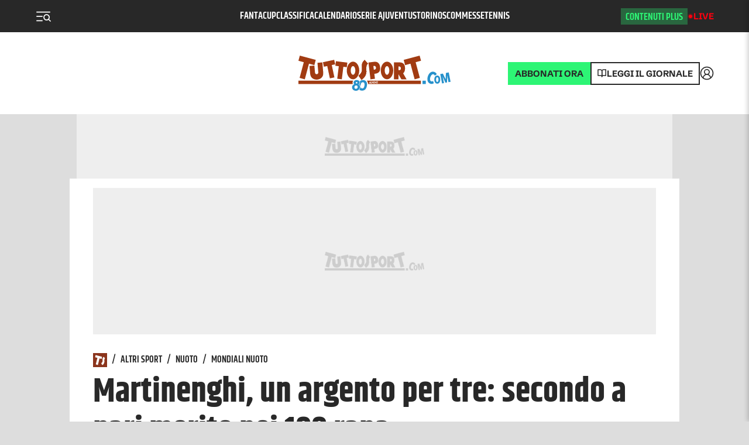

--- FILE ---
content_type: application/javascript; charset=UTF-8
request_url: https://www.tuttosport.com/_next/static/chunks/pages/news/%5B...slug%5D-b55cbf560c9e4ce6.js
body_size: 16427
content:
(self.webpackChunk_N_E=self.webpackChunk_N_E||[]).push([[555],{8971:function(e,t,i){(window.__NEXT_P=window.__NEXT_P||[]).push(["/news/[...slug]",function(){return i(10940)}])},5295:function(e,t){"use strict";t.Z=[{hash:"9e86725091547df3d31c94f0e8665ca6",name:"Esports Mag",sidebarNews:"/iframe/sidebarnews/authors/esports-mag.html"}]},80064:function(e,t,i){"use strict";i.d(t,{Z:function(){return o}});var n=i(2784),l=i(12001),a=i(43770);let r={cds:"cds_plus",ts:"ts_plus"}[a.Ey];function o(){let[e,t]=(0,n.useState)(!1),{user:i,checkSubscription:a}=(0,l.A)();return(0,n.useEffect)(()=>{let n=async()=>{var n;if(!e&&i){if((null==i?void 0:null===(n=i.profile)||void 0===n?void 0:n.type)==="0")t(!0);else{let e=await a(r);t(e)}}};return n(),()=>{}},[i]),e}},79468:function(e,t,i){"use strict";function n(e,t){if(!e||!t)return!1;let i=new Date(e),n=new Date(t);return Math.abs(i-n)/6e4>5}i.d(t,{Z:function(){return n}})},77574:function(e,t,i){"use strict";i.d(t,{Z:function(){return w}});var n=i(52322),l=i(2784),a=i(72779),r=i.n(a);i(24762);var o=i(86145),s=i(69806),d=i(69517),c=i(36374),u=i.n(c),v=i(88116),m=i(51107),g=i(48128),h=i(24039),p=i.n(h);let x=()=>{let e=l.useContext(g._F);return(0,n.jsx)("div",{style:{width:"".concat(10*e,"%")},className:p().progress})};var f=i(88636),j=i(39097),_=i.n(j),b=i(24079);let y=e=>{let{extraImage:t,headerMedia:i,progressbar:a,category:c,customConfig:g,isCustomGenova:h}=e,[p,j]=(0,l.useState)(!1),y=(0,l.useRef)(null),w=(0,l.useContext)(f.Qi);(0,l.useEffect)(()=>{function e(){var e;(null==y?void 0:null===(e=y.current)||void 0===e?void 0:e.getBoundingClientRect().top)<0?window.requestAnimationFrame(()=>j(!0)):window.requestAnimationFrame(()=>j(!1))}return window.addEventListener("scroll",e),()=>{window.removeEventListener("scroll",e)}},[]);let[Z,P]=(0,l.useState)(!1),N=(0,l.useContext)(s.wy);return(0,n.jsxs)(n.Fragment,{children:[(0,n.jsx)("header",{className:r()(u().header,{[u().headerMedia]:i}),id:c?u().headerCustom:null,ref:y,style:{height:c?130:""},children:(0,n.jsxs)("div",{className:r()(u().wrapper,{[u().scrolled]:p},w?u().sticky:null),style:{height:c?130:"",backgroundColor:(null==g?void 0:g.primaryColor)?null==g?void 0:g.primaryColor:""},children:[(0,n.jsxs)("div",{className:u().lateralHeader,children:[(0,n.jsx)(o.Z,{onClick:()=>N({type:"toggle"}),category:c}),!c&&(0,n.jsxs)("div",{className:u().title,children:[(0,n.jsx)("span",{className:u().desktopLogo,children:(0,n.jsx)(b.Z,{colored:!0})}),(0,n.jsx)("span",{className:u().mobileLogo,children:(0,n.jsx)(b.Z,{})})]}),a&&p&&(0,n.jsx)(x,{}),t?(0,n.jsx)(_(),{legacyBehavior:!0,href:"/",children:(0,n.jsx)("a",{className:u().link,children:(0,n.jsx)("img",{className:r()(u().extraImage,h?u().isCustomGenova:""),id:c?u().logoCustom:null,src:t,alt:""})})}):null,(0,n.jsxs)("div",{className:u().mobileWrapper,children:[(0,n.jsx)("a",{href:"https://store.tuttosport.com/",className:u().subscribe,children:"ABBONATI"}),(0,n.jsxs)("button",{type:"button",onClick:()=>N({type:"toggle"}),className:u().mobileSearch,children:[(0,n.jsx)("span",{className:"sr-only",children:"Cerca"}),(0,n.jsx)(v.Z,{style:{verticalAlign:"sub"}})]})]})]}),"https://cdn.tuttosport.com/assets/img/logos/ts/goldenboy.png"!==t&&(0,n.jsxs)("div",{className:u().headerButtons,children:[(0,n.jsxs)("button",{type:"button",onClick:()=>P(!0),className:u().round,children:[(0,n.jsx)("span",{className:"sr-only",children:"Cerca"}),(0,n.jsx)(v.Z,{})]}),!c&&(0,n.jsx)("a",{href:"/live/calcio/diretta-risultati",className:u().live,children:"Live"}),(0,n.jsx)("a",{href:"http://ed.tuttosport.com/",className:u().read,children:"Leggi il giornale"}),(0,n.jsx)("a",{href:"https://store.tuttosport.com/",className:u().subscribe,children:"ABBONATI"}),(0,n.jsx)(d.Z,{white:!0})]})]})}),Z?(0,n.jsx)(m.Z,{close:P}):null]})};var w=y},4551:function(e,t,i){"use strict";var n=i(52322);i(2784);var l=i(39097),a=i.n(l),r=i(14639),o=i(65687),s=i.n(o);let d=e=>{var t,i,l,o;let{news:d,type:c,link:u,isPremium:v,created:m}=e;return"fotogallery"===c?(0,n.jsx)(a(),{legacyBehavior:!0,href:u,children:(0,n.jsx)("a",{className:s().fotogallery,children:(0,n.jsx)(r.Z,{width:990,height:495,preferred:"2x1",image:d.media,shouldOverflow:!0,showCopyright:!0,isPremium:v,alt:(null===(t=d.media)||void 0===t?void 0:t.captionCustom)||d.title,created:m,isMain:!0})})}):"video"===c?null:"fotonews"===c?(0,n.jsx)(r.Z,{width:990,height:495,preferred:"2x1",image:{image:null===(i=d.media[0])||void 0===i?void 0:i.href},showCopyright:!0,alt:(null===(l=d.media)||void 0===l?void 0:l.captionCustom)||d.title,big:!0,created:m,isMain:!0}):(0,n.jsx)(r.Z,{width:990,height:495,preferred:"2x1",image:d.media,shouldOverflow:!0,showCopyright:!0,isPremium:v,alt:(null===(o=d.media)||void 0===o?void 0:o.captionCustom)||d.title,fetchpriority:!0,created:m,isMain:!0})};t.Z=d},65087:function(e,t,i){"use strict";var n=i(52322),l=i(2784),a=i(93687),r=i(77014),o=i.n(r),s=i(68048),d=i(80064),c=i(18866);let u=e=>{var t;let{news:i,href:r,category:u}=e;if(!i)return"";let v=(0,d.Z)(),[m,g]=(0,l.useState)(i.content),h=new Date().toISOString().split("T")[0],p=async()=>{let e=i.href,t=await (0,c.Z)({url:e,type:"news",preview:!1});!i||(null==i?void 0:i.error)||g(t.content)};return(0,l.useEffect)(()=>{v&&p()},[v]),(0,n.jsxs)(n.Fragment,{children:[(0,n.jsxs)("div",{className:o().paragraph,children:[(0,n.jsx)(a.Z,{href:r}),(0,n.jsx)("div",{className:v?o().fullContent:o().truncatedContent,dangerouslySetInnerHTML:{__html:m}})]}),v?null:(0,n.jsx)("div",{className:o().premium,children:(0,n.jsx)(s.Z,{inArticle:!0,isEuro:(null==u?void 0:null===(t=u.term)||void 0===t?void 0:t.indexOf("/calcio/euro-2024"))>-1&&h<"2024-07-15"})})]})};t.Z=u},37944:function(e,t,i){"use strict";var n=i(52322),l=i(2784),a=i(31557),r=i(8182),o=i(72779),s=i.n(o),d=i(46051),c=i(28675),u=i.n(c),v=i(29841);class m extends l.Component{render(){let{pageBaseURL:e}=this,{pageCount:t}=this,{pagerPrefix:i}=this,{type:l}=this,{isPaginated:r,paginatedContent:o,activePage:c,hideDots:m,hideNumbers:g}=this.props,h=(-1===e.indexOf("archivio")||"/archivio?"===e||"/archivio/foto?"===e||"/archivio/video?"===e||"/archivio/sondaggio?"===e)&&-1===e.indexOf("hot-topic")&&"rubrica"!==l&&-1===e.indexOf("/news/")?"&page=":i;return r?(0,n.jsx)(a.Z,{className:this.className,total:this.total,limit:this.itemForPage,pageCount:this.pageCount,currentPage:this.currentPage,children:t=>{let{pages:i,currentPage:a,hasNextPage:r,hasPreviousPage:s,previousPage:p,nextPage:x,totalPages:f}=t;return(0,n.jsxs)("nav",{className:u().paginationNew,children:[(0,n.jsx)("div",{children:s&&(0,n.jsx)(d.Z,{link:("news"===l||"rubrica"===l)&&1===p?"".concat(e):"".concat(e).concat(h).concat(p),color:"var(--primary)",pagination:"pagination",children:(0,n.jsx)(v.Z,{reverse:!0})})}),(0,n.jsxs)("div",{className:u().paginationView,children:[(0,n.jsx)("div",{className:m?u().hideElement:u().listDots,children:o.map((e,t)=>(0,n.jsx)("span",{className:"".concat(u().dot," ").concat(t+1===c?u().active:"")},t))}),(0,n.jsxs)("div",{className:g?u().hideElement:u().paginationNumbers,children:[(0,n.jsx)("span",{className:u().current,children:c||1}),(0,n.jsx)("span",{className:u().slash,children:"/"}),(0,n.jsx)("span",{className:u().tot,children:o.length})]})]}),(0,n.jsx)("div",{className:u().arrow,children:r&&(0,n.jsx)(d.Z,{link:"".concat(e).concat(h).concat(x),color:"var(--primary)",pagination:"pagination",children:(0,n.jsx)(v.Z,{})})})]})}}):(0,n.jsx)(a.Z,{className:this.className,total:this.total,limit:this.itemForPage,pageCount:this.pageCount,currentPage:this.currentPage,children:i=>{let{pages:a,currentPage:r,hasNextPage:o,hasPreviousPage:c,previousPage:v,nextPage:m,totalPages:g}=i;return(0,n.jsxs)("nav",{className:u().pagination,children:[c&&(0,n.jsx)(d.Z,{link:("news"===l||"rubrica"===l)&&1===v?"".concat(e):"".concat(e).concat(h).concat(v),color:"var(--primary)",pagination:"pagination",children:"Precedente"}),(0,n.jsxs)("div",{className:u().pageWrapper,children:[(0,n.jsx)("a",{className:s()(u().page,1===r?u().current:"",1!==r&&r-1>1?u().nomobile:""),href:"news"===l||"rubrica"===l?"".concat(e):"".concat(e).concat(h,"1"),children:"1"}),this.middlePage&&this.middlePage<this.currentPage-1&&(0,n.jsx)("a",{className:u().page,href:"".concat(e).concat(h).concat(this.middlePage),children:this.middlePage},this.middlePage),r-1>=t&&(0,n.jsx)("div",{className:s()(u().dots,u().nomobile),children:"…"}),a.map(t=>(r>1||r<g)&&t>1&&t<g?r===t?(0,n.jsx)("div",{className:s()(u().page,u().current),children:t},t):(0,n.jsx)("a",{className:u().page,href:"".concat(e).concat(h).concat(t),children:t},t):""),g-r>=t&&(0,n.jsx)("div",{className:s()(u().dots,u().nomobile),children:"…"}),this.middlePage>this.currentPage+1&&(0,n.jsx)("a",{className:u().page,href:"".concat(e).concat(h).concat(this.middlePage),children:this.middlePage},this.middlePage),(0,n.jsx)("a",{className:s()(u().page,r===g?u().current:"",r!==g&&r!==g-1?u().nomobile:""),href:"".concat(e).concat(h).concat(g),children:g})]}),o&&(0,n.jsx)(d.Z,{link:"".concat(e).concat(h).concat(m),color:"var(--primary)",pagination:"pagination",children:"Successiva"})]})}})}constructor(e){super(e);let{total:t,itemForPage:i,currentPage:n,pageBaseURL:l,pageCount:a=3,className:o="",pagerPrefix:s="/page/",type:d="archivio"}=e;this.total=("number"==typeof t?t:0)>9990?9990:t,this.itemForPage="number"==typeof i?i:10,this.currentPage="number"==typeof n?n:1,this.pageBaseURL="string"==typeof l?decodeURIComponent((0,r.Z)(l)):"/",this.pageCount="number"==typeof a?a:3,this.className="string"==typeof o?o:"",this.middlePage=this.total>=300?Math.round(Math.round(this.total/2)/this.itemForPage):null,this.pagerPrefix=s,this.type=d}}t.Z=m},43039:function(e,t,i){"use strict";var n=i(52322);i(2784);var l=i(92131),a=i(20307);i(46051);var r=i(62736),o=i.n(r);let s=e=>{var t,i;let{news:r,color:s="var(--primary)"}=e;return(0,n.jsx)(l.Z,{children:(0,n.jsxs)("div",{id:"skinmobile",className:o().related,style:{"--primary-section-color":s},children:[(0,n.jsx)("h2",{className:o().title,children:"Da non perdere"}),(0,n.jsx)("div",{className:o().smallLinkWrapper,children:(null==r?void 0:null===(t=r.links)||void 0===t?void 0:t.length)>0&&(null==r?void 0:null===(i=r.links)||void 0===i?void 0:i.map(e=>e.href?(0,n.jsx)(a.Z,{link:e.href+(e.href.includes("?")?"&":"?")+"ls_news",children:e.title}):""))})]})})};t.Z=s},73803:function(e,t,i){"use strict";i.d(t,{Z:function(){return u}});var n=i(52322),l=i(2784);let a=(e,t)=>fetch(e,t).then(e=>e.ok?e.text():Promise.reject(e)),r=(e,t)=>{let{throwError:i}=null!=t?t:{};return i?a(e,t):a(e,t).catch(e=>e.status?{error:{statusCode:e.status,statusText:e.statusText}}:{error:{statusCode:null,statusText:"Network error"}})};async function o(e){let t=await r(e);return t}var s=i(81183),d=i.n(s);let c=e=>{let{url:t,sidebar:i}=e,[a,r]=(0,l.useState)(null);return(0,l.useEffect)(()=>{(async function(){let e=await o(t);r(e)})()},[]),a&&!a.error?(0,n.jsx)("div",{className:i?d().sidebar:null,dangerouslySetInnerHTML:{__html:a}}):(0,n.jsx)("div",{dangerouslySetInnerHTML:{__html:"<!-- lancio not found -->"}})};var u=c},13883:function(e,t,i){"use strict";i.d(t,{Z:function(){return u}});var n=i(52322),l=i(2784),a=i(3242),r=i(54437),o=i(66652),s=i.n(o),d=i(72779),c=i.n(d);function u(e){let{news:t,videoInApertura:i,plcmt:o}=e,[d,u]=(0,l.useState)(null),v=l.useContext(r.n6),[m,g]=(0,l.useState)(!1),[h,p]=(0,l.useState)(null),[x,f]=(0,l.useState)(!1),[j,_]=(0,l.useState)(!1),b=(0,l.useRef)();(0,l.useEffect)(()=>{function e(){var e,t;!x&&(null==b?void 0:null===(e=b.current)||void 0===e?void 0:e.getBoundingClientRect().top)<0&&(null==b?void 0:null===(t=b.current)||void 0===t?void 0:t.getBoundingClientRect().top)!==0?(g(!0),setTimeout(()=>{_(!0)},3e3)):g(!1)}return window.addEventListener("scroll",e),()=>{window.removeEventListener("scroll",e)}},[x,h]);let y=async()=>{var e,l,r,s,d,c;u((0,n.jsx)(a.default,{pv:"".concat(null==i?void 0:null===(e=i.href)||void 0===e?void 0:e.replace("/video/","/apertura_autoplay/video/")),plcmt:o,controls:!0,muted:"true",className:"vjs-apertura",autoplay:!x,title:i.title,poster:(null===(l=t.media)||void 0===l?void 0:l.images)?null!==(c=null===(r=t.media)||void 0===r?void 0:r.images["2x1"])&&void 0!==c?c:null===(s=t.media)||void 0===s?void 0:s.image:null===(d=t.media)||void 0===d?void 0:d.image,id:"vjs-".concat(Math.round(1e6*Math.random()+1e5)),sources:[{src:i.media.video,type:"video/mp4"}]}))};(0,l.useEffect)(()=>{d||console.log("run video"),y(h)},[v]);let w=e=>{e.preventDefault(),g(!1),f(!0)};return(0,n.jsx)("div",{ref:b,className:c()(s().videoFloatCont,s().sportmatic,s().apertura),style:{height:"auto"},children:(0,n.jsxs)("div",{id:"videoFloat",className:m?s()["videofloat-floating"]:s()["videofloat-inline"],children:[j&&m?(0,n.jsx)("a",{onClick:w,className:s()["videofloat-x"],children:(0,n.jsx)("span",{children:"\xa0"})}):"",d]})})}},44239:function(e,t,i){"use strict";i.d(t,{Z:function(){return m}});var n=i(52322),l=i(2784),a=i(72779),r=i.n(a),o=i(35468),s=i(29458),d=i.n(s);let c=e=>e<=0?0:e>=1?1:e,u=e=>{let{sizes:t,titles:i,brandColor:a}=e,[s,u]=(0,l.useState)(document.documentElement.scrollTop),v=(0,l.useCallback)(()=>{u(document.documentElement.scrollTop)},[]);return(0,l.useEffect)(()=>{let e=e=>{v(e)};return window.addEventListener("scroll",e),()=>{window.removeEventListener("scroll",e)}},[v]),(0,n.jsx)("div",{className:r()(d().container,{[d().scrolled]:Boolean(s)}),children:(0,n.jsx)(o.Z,{style:a?{"--brand":a}:{},className:d().wrapper,children:t.map((e,t)=>(0,n.jsxs)("div",{className:d().box,children:[(0,n.jsx)("p",{className:d().title,children:(0,n.jsx)("button",{type:"button",onClick:()=>window.scrollTo({top:e.top,behavior:"smooth"}),children:i[t]})}),(0,n.jsx)("div",{className:d().progress,children:(0,n.jsx)("div",{className:d().progressbar,style:{transform:"scaleX(".concat(c((s-e.top)/e.height),")")}})})]}))})})},v=e=>{let{children:t,titles:i,brandColor:a}=e,[r,o]=(0,l.useState)([]);return(0,n.jsxs)("main",{children:[(0,n.jsx)(u,{brandColor:a,sizes:r,titles:i}),l.Children.map(t,(e,t)=>l.cloneElement(e,{setSizes:o,index:t}))]})};var m=v},94185:function(e,t,i){"use strict";var n=i(52322);i(2784);var l=i(11144),a=i.n(l);let r=e=>{let{children:t}=e;return(0,n.jsx)("p",{className:a().emphasis,children:t})};t.Z=r},20154:function(e,t,i){"use strict";var n=i(52322);i(2784);var l=i(32370),a=i.n(l);let r=e=>{let{author:t,context:i,children:l,brandColor:r,isHTML:o}=e;return(0,n.jsxs)("figure",{className:a().quote,style:r?{"--brand":r}:{},children:[(0,n.jsx)("blockquote",{children:o?(0,n.jsx)("p",{dangerouslySetInnerHTML:{__html:l}}):(0,n.jsx)("p",{children:l})}),(0,n.jsxs)("figcaption",{children:[!o&&t,!o&&i?(0,n.jsxs)(n.Fragment,{children:[" ","– ",(0,n.jsx)("span",{children:i})]}):null]})]})};t.Z=r},32709:function(e,t,i){"use strict";i.d(t,{Z:function(){return m}});var n=i(52322),l=i(2784),a=i(9400),r=i.n(a),o=i(97704),s=i(77615),d=i.n(s);let c={src:"https://picsum.photos/1018/684",alt:"altText"},u=e=>{let{image:t=c,number:i,children:l}=e;return i?(0,n.jsxs)("div",{className:d().headingImage,children:[(0,n.jsx)("img",{src:t.src,alt:t.alt}),(0,n.jsx)(o.df,{triggerOnce:!0,threshold:1,children:e=>{let{inView:t,ref:a}=e;return(0,n.jsxs)("hgroup",{ref:a,className:t?d().fadeIn:null,children:[(0,n.jsx)("h1",{children:i}),(0,n.jsx)("h2",{children:l})]})}})]}):(0,n.jsxs)("div",{className:d().headingImage,children:[(0,n.jsx)("img",{src:t.src,alt:t.alt}),(0,n.jsx)("h1",{children:l})]})},v=e=>{let{title:t,image:i,number:a,children:o,setSizes:s,index:d,brandColor:c,first:v}=e,m=(0,l.useRef)(),g=(0,l.useRef)(new ResizeObserver(()=>{s(e=>{let t=e;return t[d]={height:Math.floor(m.current.getBoundingClientRect().height),top:Math.floor(m.current.getBoundingClientRect().top)+document.documentElement.scrollTop},t})}));return(0,l.useEffect)(()=>(m.current&&g.current.observe(m.current),()=>{m.current&&g.current.unobserve(m.current)}),[m,g]),(0,n.jsxs)("section",{className:r().section,ref:m,children:[(0,n.jsx)(u,{number:a,image:i,children:t}),(0,n.jsx)("div",{style:c?{"--brand":c}:{},className:r().offsetContainer,children:o})]})};var m=v},48128:function(e,t,i){"use strict";i.d(t,{Rk:function(){return a},_F:function(){return r}});var n=i(52322),l=i(2784);let a=l.createContext(null),r=l.createContext(null),o=e=>{let{children:t}=e,[i,o]=(0,l.useState)(1);return(0,n.jsx)(a.Provider,{value:o,children:(0,n.jsx)(r.Provider,{value:i,children:t})})};t.ZP=o},37535:function(e,t,i){"use strict";var n=i(52322),l=i(2784),a=i(25237),r=i.n(a),o=i(23657),s=i(95379),d=i(35468),c=i(93480),u=i(73041),v=i(29483),m=i(18351),g=i(26771),h=i(65087),p=i(30866),x=i(12541),f=i(71081),j=i(88487),_=i(77329),b=i(56745),y=i(86664),w=i(12895),Z=i(73453),P=i(88454),N=i(96379),C=i(42520),k=i(96973),I=i(97704),S=i(92131),T=i(41064),M=i(43039),O=i(53600),A=i(5295),F=i(23799),L=i(73803),B=i(4551),E=i(37944),H=i(88636);i(80064),i(68048);var D=i(13883),R=i(5387),U=i(20336),W=i(92973),V=i(79468),z=i(55954),G=i(41776),q=i(12001),J=i(43770),Y=i(67132),X=i(38348);let Q=o.UA?r()(()=>i.e(7216).then(i.bind(i,15100)),{loadableGenerated:{webpack:()=>[15100]},ssr:!1}):(0,n.jsx)(n.Fragment,{}),K=o.jU?r()(()=>Promise.all([i.e(4860),i.e(2253)]).then(i.bind(i,94860)),{loadableGenerated:{webpack:()=>[94860]},ssr:!1}):()=>(0,n.jsx)(n.Fragment,{}),$=r()(()=>i.e(7175).then(i.bind(i,47175)),{loadableGenerated:{webpack:()=>[47175]},ssr:!1}),ee=r()(()=>i.e(7050).then(i.bind(i,67050)).then(e=>e.OutbrainWidget),{loadableGenerated:{webpack:()=>[67050]},ssr:!1}),et=["AR_32",!1,"AR_22",!1],ei=e=>{var t,i,a,r,ei,en,el,ea,er,eo,es,ed,ec,eu,ev,em,eg,eh,ep,ex,ef,ej,e_,eb,ey,ew,eZ,eP,eN,eC,ek,eI,eS,eT,eM,eO,eA,eF,eL,eB,eE,eH,eD,eR,eU,eW,eV,ez,eG;let{isLiveBlog:eq,news:eJ,perApprofondire:eY,teamConfig:eX,catConfig:eQ,videoInApertura:eK,fotoInApertura:e$,page:e0,videoConfig:e1,matchLiveData:e2,competition:e7,skyInApertura:e3,dugoutInApertura:e4,streamInApertura:e5,matchLiveTennisData:e8,modelJson:e9,isPremium:e6}=e,[te,tt]=(0,l.useState)(!1),{user:ti,refreshSSOSession:tn}=(0,q.A)(),[tl,ta]=(0,l.useState)(!1),[tr,to]=(0,l.useState)(!1),ts=["Torino","Juventus"].includes(null==eJ?void 0:null===(t=eJ.category)||void 0===t?void 0:t.label),[td,tc]=(0,l.useState)(null==eJ?void 0:eJ.category),[tu,tv]=(0,l.useState)(ts?(0,s.r)().teams.find(e=>{var t;return e.cat===(null==eJ?void 0:null===(t=eJ.category)||void 0===t?void 0:t.term.replace("/cds/",""))||e.name===eJ.category.label}):null),tm=(e,t)=>{if(e.allChild){if(t.indexOf(e.slug)>-1){if(!e.exclude||!(e.exclude.length>0))return!0;{let i=e.exclude.find(e=>e===t);if(!i)return!0}}}else if(e.slug===t)return!0;return!1},tg=(null===(i=eJ.category)||void 0===i?void 0:i.term)?O.Z.filter(e=>{var t;return e.callout&&tm(e,null===(t=eJ.category)||void 0===t?void 0:t.term)}):null,th=(null===(a=eJ.category)||void 0===a?void 0:a.term)?O.Z.find(e=>{var t;return e.slug===(null===(t=eJ.category)||void 0===t?void 0:t.term)}):null,tp=(null===(r=eJ.category)||void 0===r?void 0:null===(ei=r.term)||void 0===ei?void 0:ei.indexOf("/ts/esports"))>=0,tx=null!=eJ&&null!==(en=eJ.categories)&&void 0!==en&&!!en.find(e=>{var t;return"/ts/scommesse"===e.term||(null==e?void 0:null===(t=e.term)||void 0===t?void 0:t.indexOf("/ts/scommesse"))>-1})||(null==eJ?void 0:null===(el=eJ.category)||void 0===el?void 0:el.term)==="/ts/scommesse";tx&&O.Z.find(e=>"/ts/scommesse"===e.slug);let tf=null!=eJ&&null!==(ea=eJ.categories)&&void 0!==ea&&!!ea.find(e=>{var t;return"/ts/genova2024"===e.term||(null==e?void 0:null===(t=e.term)||void 0===t?void 0:t.indexOf("/ts/genova2024"))>-1})||(null==eJ?void 0:null===(er=eJ.category)||void 0===er?void 0:er.term)==="/ts/genova2024";tf&&O.Z.find(e=>"/ts/genova2024"===e.slug);let tj="sn:ts:87901940"===eJ.id||((null===(eo=eJ.category)||void 0===eo?void 0:eo.term)?O.Z.find(e=>{var t,i;return e.slug&&(null===(t=eJ.category)||void 0===t?void 0:null===(i=t.term)||void 0===i?void 0:i.indexOf(e.slug))>-1&&!0===e.noSideOutbrain}):null),t_=A.Z.find(e=>e.hash===(null==eJ?void 0:eJ.userhash)),tb=null===(es=eJ.content)||void 0===es?void 0:es.split(/<div.*style="page-break-after: always".*>.*<\/div>/),ty=(null==tb?void 0:tb.length)>1&&e0>0?"2"===e0?eJ.href:"".concat(eJ.href,"/").concat(e0-1):null,tw=(null==tb?void 0:tb.length)>1&&Number(e0,10)!==tb.length?"".concat(eJ.href,"/").concat(+e0+1):null,tZ=(null==tb?void 0:tb.length)>1?tb[e0?e0-1:0]:eJ.content,tP=(null==tb?void 0:tb.length)>1?{total:tb.length,itemForPage:1,currentPage:Number.parseInt(e0,10),pageBaseURL:eJ.href,pageCount:3,pagerPrefix:"/",type:"news"}:null,tN=null===(ed=eJ.content)||void 0===ed?void 0:ed.match(/<opta-widget.*>/),tC=(null==eJ?void 0:null===(ec=eJ.attributes)||void 0===ec?void 0:ec.hideSidebar)==="true",tk=(null==eJ?void 0:null===(eu=eJ.attributes)||void 0===eu?void 0:eu.hideColumnDx)==="true",tI=(null==eJ?void 0:null===(ev=eJ.attributes)||void 0===ev?void 0:ev.hidePlayerSidebar)==="true",tS=(null==eJ?void 0:null===(em=eJ.attributes)||void 0===em?void 0:em.hideOutbrain)==="true",tT=(null==eJ?void 0:null===(eg=eJ.attributes)||void 0===eg?void 0:eg.hideSmartFeedOutbrain)==="true",tM=(null==eJ?void 0:null===(eh=eJ.attributes)||void 0===eh?void 0:eh.hideAdv)==="true"||(null==eJ?void 0:null===(ep=eJ.category)||void 0===ep?void 0:ep.term)==="/ts/scommesse/analisi",tO=(null==eJ?void 0:null===(ex=eJ.attributes)||void 0===ex?void 0:ex.liveblog)==="true",tA=tO&&(null==eJ?void 0:null===(ef=eJ.attributes)||void 0===ef?void 0:ef.liveMinute)==="IP"?null==eJ?void 0:null===(ej=eJ.attributes)||void 0===ej?void 0:ej.liveMatchId:null,tF=e=>{var t;e&&window.location.pathname!==(null===(t=eJ.href)||void 0===t?void 0:t.replace("https://www.tuttosport.com","").replace(/\/$/,""))&&(0,N.LV)({url:e0&&"0"!==e0?"".concat(eJ.href,"/").concat(e0):eJ.href,title:eJ.title,collect:!1,content_group:"News",pushHistory:!0,isEvent:!0})};(0,l.useEffect)(()=>(window.userhash=eJ.userhash,()=>{window.userhash=!1}),[]),"/news/motori/rom-e/2022/09/16-97174722/rom-e_la_capitale_diventa_green_l_1_e_2_ottobre"===eJ.href&&(eJ.href="/news/attualit/cultura/2023/07/12-110276997/rom-e_levento_sulla_sostenibilit_annuncia_nuove_le_attivit_2023");let tL="sn:ts:135623335"===eJ.id?"Migliori Siti Di Scommesse in Italia 2024 - I 5 Migliori Bookmakers":null,tB=()=>{ta(!1),document.body.style.overflow=""},tE=()=>{ta(!0),document.body.style.overflow="hidden"};return(0,n.jsxs)(n.Fragment,{children:[(0,n.jsx)(v.Z,{imgsocial:null==eJ?void 0:eJ.attributes.imgsocial,imgseo:null==eJ?void 0:null===(e_=eJ.attributes)||void 0===e_?void 0:e_.imgseo,titoloseo:null==eJ?void 0:null===(eb=eJ.attributes)||void 0===eb?void 0:eb.titoloseo,descseo:null==eJ?void 0:null===(ey=eJ.attributes)||void 0===ey?void 0:ey.descseo,titolosocial:null==eJ?void 0:null===(ew=eJ.attributes)||void 0===ew?void 0:ew.titolosocial,descsocial:null==eJ?void 0:null===(eZ=eJ.attributes)||void 0===eZ?void 0:eZ.descsocial,title:tL||(e0?"Pagina ".concat(e0," | ").concat(eJ.title):eJ.title),description:eJ.clearSummary,keywords:null===(eP=eJ.tags)||void 0===eP?void 0:eP.join(","),url:e0?"".concat(eJ.href,"/").concat(e0):eJ.href,image:(null===(eN=eJ.media)||void 0===eN?void 0:eN.images)?null===(eC=eJ.media)||void 0===eC?void 0:eC.images["2x1"]:null===(ek=eJ.media)||void 0===ek?void 0:ek.image,noIndex:(null==eJ?void 0:eJ.id)==="sn:ts:142604034",imageThumb:(null===(eI=eJ.media)||void 0===eI?void 0:eI.images)?(null===(eS=eJ.media)||void 0===eS?void 0:eS.images["4x3"])?null===(eT=eJ.media)||void 0===eT?void 0:eT.images["4x3"]:null===(eM=eJ.media)||void 0===eM?void 0:eM.images["thumb-alternate"]:null===(eO=eJ.media)||void 0===eO?void 0:eO.image,imageAlt:(null===(eA=eJ.media)||void 0===eA?void 0:eA.caption)||eJ.title,type:"article",created:null===(eF=eJ.published)||void 0===eF?void 0:eF.dateUTC,modified:null===(eL=eJ.updated)||void 0===eL?void 0:eL.dateUTC,category:null===(eB=eJ.category)||void 0===eB?void 0:eB.label,prev:ty,next:tw,news:eJ,author:eJ.author,isLiveBlog:(null==eJ?void 0:null===(eE=eJ.tags)||void 0===eE?void 0:eE.includes("liveblog"))||tO,content:null==eJ?void 0:null===(eH=eJ.content)||void 0===eH?void 0:eH.replace(/( |<([^>]+)>)/gi," ")}),(0,n.jsx)(N.Wg,{user:eJ.userhash,content_group:"News"}),tN&&(0,n.jsx)(F.Z,{}),(0,n.jsx)(w.Z,{children:(0,n.jsx)(C.Z,{headerMedia:!0})}),(0,n.jsxs)(P.g,{team:null==eX?void 0:eX.name,isTestSeedtag:tp,children:[!tM&&(0,n.jsxs)(n.Fragment,{children:[(0,n.jsx)(Z.Z,{id:"oop"}),(0,n.jsx)(Z.Z,{id:"pixel"}),(0,n.jsx)(Z.Z,{id:"skin",device:"desktop"}),(0,n.jsx)(Z.Z,{id:"spot",device:"mobile"})]}),tp&&(0,n.jsx)(Z.Z,{id:"spot"}),!tM&&(0,n.jsx)(Z.Z,{id:"mobile_bot",device:"mobile"}),(0,n.jsx)(d.Z,{children:(0,n.jsxs)(H.ZP,{children:[(0,n.jsx)(Z.Z,{id:"mobile_top",fixed:!0,device:"mobile"}),tC||tM||(null==tZ?void 0:tZ.indexOf("sky:sc"))!==-1||eK||"true"===eJ.attributes.videoInAperturaAutoplay?(0,n.jsx)(n.Fragment,{}):(0,n.jsx)("div",{children:(0,n.jsx)(o.A_,{children:(0,n.jsx)(Q,{videoConfig:e1})})}),!tM&&(0,n.jsx)(Z.Z,{id:"pushbar_top",device:"desktop",fixed:!0}),(0,n.jsxs)(I.df,{as:"div",threshold:"0",onChange:tF,children:[(0,n.jsx)(p.Z,{path:null===(eD=eJ.category)||void 0===eD?void 0:eD.term,team:eX}),(0,n.jsx)(u.Z,{heading:1,subpage:e0||null,children:e0?"Pagina ".concat(e0," | ").concat(eJ.title):eJ.title}),(0,n.jsx)(x.Z,{children:eJ.clearSummary}),(0,n.jsx)(f.Z,{detail:!0,time:eJ.published||eJ.updated||eJ.created,timeUpdate:(0,V.Z)(eJ.published.dateUTC,eJ.updated.dateUTC)?eJ.updated:null,category:eJ.category,readingTime:Math.round((null==tZ?void 0:tZ.length)?tZ.length/1e3:1),author:eJ.author,summaryLinks:eJ.links,tags:eJ.tags}),(0,n.jsx)("main",{style:{marginTop:"1rem"},children:(0,n.jsx)(c.Z,{children:(0,n.jsx)(m.Z,{zindex:eK?null:10,noColDx:tk||tM,firstColumn:(0,n.jsxs)(n.Fragment,{children:[e2?(0,n.jsx)(R.Z,{initialData:e2,competition:e7,matchId:null===(eR=e2.matchresults)||void 0===eR?void 0:null===(eU=eR.fixtures)||void 0===eU?void 0:eU.uID,detail:!0,news:eJ,isLiveblogCanonical:tA}):e8?(0,n.jsx)(G.Z,{eventType:e8.eventType,matchId:e8.matchId,initialData:e8.match,standingsPlayer:e8.standings,isNews:!0,news:eJ,isLiveblogCanonical:tA}):(!e0||"1"===e0)&&eJ.media?eK||e$?eK?(0,n.jsx)(D.Z,{plcmt:"2",news:eJ,videoInApertura:eK}):(0,n.jsx)(B.Z,{news:e$,type:"fotogallery",link:e$.href,created:eJ.created}):e3?(e=>{var t;let i=e.split(":")[0],l=e.split(":")[1],a=e.split(":")[2];return(0,n.jsx)(U.Z,{fullscreen:!0,cat:(0,W.default)(null==eJ?void 0:null===(t=eJ.category)||void 0===t?void 0:t.label),slug:null==eJ?void 0:eJ.href,dataFluidId:a,dataFluidZoneId:l,dataFluidVideoId:i})})(e3[2]):e4?(0,n.jsx)(T.Z,{isParagrafo:!0,id:e4[2],urlToTrace:eJ.href,type:"dettaglio"}):e5?(0,n.jsx)("div",{dangerouslySetInnerHTML:{__html:e5[0]}}):(0,n.jsx)(B.Z,{news:eJ,typer:"article",link:!1,isPremium:e6,created:eJ.created}):"",(0,n.jsx)(S.Z,{children:!tM&&(0,n.jsx)(Z.Z,{id:"mediumrectangle_top",device:"mobile"})}),tP&&(0,n.jsx)(S.Z,{children:(0,n.jsx)(E.Z,{...tP})}),eX?(0,n.jsx)(k.Z,{topic:eX}):null,e6?(0,n.jsx)(h.Z,{news:eJ,href:eJ.href,category:eJ.category}):(0,n.jsxs)(n.Fragment,{children:[((null==eJ?void 0:null===(eW=eJ.tags)||void 0===eW?void 0:eW.includes("liveblog"))||tO)&&(0,n.jsx)("div",{style:{textAlign:"center",margin:20},children:(0,n.jsxs)("span",{className:"reload_news",onClick:()=>window.location.reload(),onMouseOver:()=>{to(!0)},onMouseLeave:()=>{to(!1)},children:["Aggiorna ",(0,n.jsx)(j.Z,{fill:tr?"#fff":"#8b351d"})]})}),(0,n.jsx)(g.Z,{dazn:!1,tsleague:!1,news:eJ,fun:!1,modelJson:e9,content:e5?tZ.replace(/<div.*data-rel="livestream".*>.*<\/div>/,""):tZ,media:eJ.contentMedia,href:eJ.href,noSideOutbrain:tj||tC||tS||tM,linkFondoPagina:tg,skyInApertura:e3,dugoutInApertura:e4,showBoxNewsLetter:ts,category:td,configTeam:tu,handleComment:tE}),tP&&(0,n.jsx)(S.Z,{children:(0,n.jsx)(E.Z,{...tP})}),(null==eJ?void 0:null===(eV=eJ.links)||void 0===eV?void 0:eV.length)>0&&(0,n.jsx)(M.Z,{news:eJ}),(0,n.jsx)(z.Z,{onClick:tE,active:!1,children:(0,n.jsx)(X.CommentCount,{shortname:"cds"===Y.E?"corriere-dello-sport":"tuttosport",config:{url:"".concat(J.nv).concat(eJ.href),identifier:eJ.id,title:eJ.title}})}),"true"===eJ.attributes.viewComments&&te&&(0,n.jsx)(y.default,{news:eJ})]})]}),secondColumn:!tk&&(0,n.jsxs)(n.Fragment,{children:[!tj&&!eK&&!tC&&!tM&&!e4&&!e3&&!e5&&!tI&&!tO&&(0,n.jsx)(n.Fragment,{children:th&&th.dugout?(0,n.jsxs)(n.Fragment,{children:[(0,n.jsx)(b.Z,{size:"small",children:th.dugout.title}),(0,n.jsx)(T.Z,{title:eJ.title,urlToTrace:eJ.href,id:th.dugout.embed,type:"AMP",isPlaylist:!0})]}):(null==tZ?void 0:tZ.indexOf("sky:sc"))===-1&&(0,n.jsx)(K,{catTerm:(null===(ez=eJ.category)||void 0===ez?void 0:ez.term)||""})}),!e6&&!tM&&(0,n.jsx)(Z.Z,{id:"mediumrectangle_top",device:"desktop"}),!e6&&(0,n.jsx)(n.Fragment,{children:t_?(0,n.jsx)(L.Z,{sidebar:!0,url:t_.sidebarNews}):eQ&&eQ.sidebarNews?eQ.sidebarNews.map(e=>(0,n.jsx)(L.Z,{sidebar:!0,url:e})):null})]}),stickyDx:!e6,marginDx:!0,removeSticky:!!th&&!!th.dugout})})}),(0,n.jsx)(c.Z,{children:!tT&&(0,n.jsx)(m.Z,{firstColumn:!tC&&!tM&&(0,n.jsx)(ee,{dataWidgetId:et[0]}),secondColumn:!tM&&(0,n.jsx)(Z.Z,{id:"mediumrectangle_mid",device:"desktop"}),stickyDx:!0})}),!tC&&!tM&&(0,n.jsx)(n.Fragment,{children:(0,n.jsx)(w.Z,{children:(0,n.jsxs)("div",{style:{background:"#F9F9F9",margin:"3rem 0",padding:"14px"},children:[(0,n.jsx)(Z.Z,{id:"pushbar_mid",device:"desktop"}),(0,n.jsx)(Z.Z,{id:"mediumrectangle_mid",device:"mobile"})]})})})]})]})})]}),!tP&&!tC&&(null===(eG=eJ.attributes)||void 0===eG?void 0:eG.newsType)!=="no-correlati"&&eY.map((e,t)=>(0,n.jsx)($,{article:e,index:t+1,outbrainId:et[t+1]})),(0,n.jsx)(_.Z,{toggleModal:tB,isOpen:tl,news:eJ,user:ti,site:"ts",refreshSSOSession:tn})]})};t.Z=ei},10940:function(e,t,i){"use strict";i.r(t),i.d(t,{__N_SSG:function(){return eC},default:function(){return ek}});var n=i(52322),l=i(2784),a=i(37535),r=i(43198);i(19554),i(51012),i(29501),i(57553);var o=i(42520),s=i(35468),d=i(12895),c=i(44239),u=i(32709),v=i(20154),m=i(94185),g=i(26771),h=i(29483),p=i(97704),x=i(72779),f=i.n(x),j=i(6902),_=i.n(j);let b=e=>{let{label:t,href:i}=e,a=(0,l.useRef)(null),[r,o]=(0,l.useState)(!1),{ref:s,inView:d}=(0,p.YD)({threshold:.1,triggerOnce:!1,skip:!1}),c=()=>{!d&&window.scrollY>0?a.current.getBoundingClientRect().top<window.innerHeight&&o(!0):o(!1)};return(0,l.useEffect)(()=>(window.addEventListener("scroll",c),()=>window.removeEventListener("scroll",c)),[d]),(0,n.jsxs)("div",{ref:s,children:[(0,n.jsx)("div",{ref:a}),(0,n.jsx)("div",{className:f()(_().callbackButton,r?_().fixed:""),children:(0,n.jsx)("a",{href:i,children:t})})]})};var y=i(96379);let w=e=>{var t,i,l,a,r,p,x,f,j,_,w,Z,P,N,C,k,I;let{news:S}=e,T=S.content,M=null===(t=S.contentMedia)||void 0===t?void 0:t.filter(e=>"capitoletto_longform"!==e.type&&"sponsor"!==e.type),O=null===(i=S.contentMedia)||void 0===i?void 0:i.filter(e=>"capitoletto_longform"===e.type),A=["Intro",...null==O?void 0:O.map(e=>e.overtitle)],F=null===(l=S.contentMedia)||void 0===l?void 0:l.find(e=>"sponsor"===e.type),L=(null==F?void 0:null===(a=F.media)||void 0===a?void 0:a.image)||null,B=null==F?void 0:null===(r=F.overtitle)||void 0===r?void 0:r.split(","),E=B?B[0]:"#db0219",H=B&&B.length>1?B[1]:"#000000",D=(null==S?void 0:S.links)||null;return(0,n.jsxs)(s.Z,{children:[(0,n.jsx)(y.Wg,{}),(0,n.jsx)(h.Z,{title:S.title,description:S.clearSummary,keywords:null===(p=S.tags)||void 0===p?void 0:p.join(","),url:S.href,image:(null===(x=S.media)||void 0===x?void 0:x.images)?null===(f=S.media)||void 0===f?void 0:f.images["2x1"]:null===(j=S.media)||void 0===j?void 0:j.image,imageThumb:(null===(_=S.media)||void 0===_?void 0:_.images)?null===(w=S.media)||void 0===w?void 0:w.images["4x3"]:null===(Z=S.media)||void 0===Z?void 0:Z.image,imageAlt:null===(P=S.media)||void 0===P?void 0:P.caption,type:"longform",created:null===(N=S.published)||void 0===N?void 0:N.dateUTC,modified:null===(C=S.updated)||void 0===C?void 0:C.dateUTC,category:null===(k=S.category)||void 0===k?void 0:k.label,news:S,content:null==S?void 0:null===(I=S.content)||void 0===I?void 0:I.replace(/( |<([^>]+)>)/gi," ")}),(0,n.jsx)(d.Z,{styled:!0,style:{"--team-primary-color":E,"--team-secondary-color":H},children:(0,n.jsx)(o.Z,{extraImage:L,white:!0})}),(null==D?void 0:D.length)>0?(0,n.jsx)(b,{href:D[0].href,label:D[0].title}):null,(0,n.jsxs)(c.Z,{titles:A,brandColor:E,children:[T&&(0,n.jsxs)(u.Z,{brandColor:E,image:{src:S.media.images&&S.media.images["2x1"]?S.media.images["2x1"]:S.media.image},title:S.title,children:[S.clearSummary&&(0,n.jsx)(m.Z,{children:S.clearSummary}),(0,n.jsx)(g.Z,{isLongform:!0,news:S,content:T,media:M,href:S.href})]}),O.map(e=>{var t,i,l;let a=(null===(t=e.summary2)||void 0===t?void 0:t.split("|"))||null,r=a?a[0]:null,o=(null==a?void 0:a.length)>1?a[1].split(","):null,s=(null==o?void 0:o.length)>0?o[0]:null,d=(null==o?void 0:o.length)>0?o[1]:null,c=null===(i=e.summary2)||void 0===i?void 0:i.match(/<\/?[a-z][\s\S]*>/i);return(0,n.jsxs)(u.Z,{brandColor:E,image:{src:null===(l=e.media)||void 0===l?void 0:l.image},title:e.title,children:[e.clearSummary&&(0,n.jsx)(m.Z,{children:e.clearSummary}),e.content&&(0,n.jsx)(g.Z,{news:S,isLongform:!0,content:e.content,media:e.contentMedia}),e.summary2&&(0,n.jsx)(v.Z,{isHTML:c,brandColor:E,author:s,context:d,children:r})]})})]})]})};var Z=i(25237),P=i.n(Z),N=i(23657),C=i(95379),k=i(93480),I=i(73041),S=i(18351),T=i(65087),M=i(30866),O=i(12541),A=i(71081),F=i(88487),L=i(56745),B=i(86664),E=i(73453),H=i(88454);i(77574);var D=i(96973),R=i(92131),U=i(41064),W=i(43039),V=i(53600),z=i(5295),G=i(23799),q=i(73803),J=i(4551),Y=i(37944),X=i(88636),Q=i(80064);i(68048);var K=i(13883),$=i(5387),ee=i(20336),et=i(77329),ei=i(92973),en=i(5632),el=i(25656),ea=i(7702),er=i(52249),eo=i.n(er),es=i(29841);let ed=e=>{let{news:t,page:i,skyInApertura:a,dugoutInApertura:r,streamInApertura:o,noSideOutbrain:s,onSwipe:d,noADVNews:c,paginatedContent:u,linkFondoPagina:v,showBoxNewsLetter:m,category:h,configTeam:p,handleComment:x}=e,[f,j]=(0,l.useState)(null),_=i?i-1:0,b=e=>{j(e)},y=()=>{f&&f.slideNext()},w=()=>{f&&f.slidePrev()};return(0,n.jsxs)("div",{className:eo().onlyMobileView,children:[i&&(0,n.jsx)("button",{type:"button",onClick:w,className:eo().buttonPrevSlide,children:(0,n.jsx)(es.Z,{})}),parseInt(i,10)!==u.length&&(0,n.jsx)("button",{type:"button",onClick:y,className:eo().buttonNextSlide,children:(0,n.jsx)(es.Z,{})}),(0,n.jsx)(ea.tq,{spaceBetween:50,slidesPerView:1,initialSlide:i?i-1:0,onSlideChangeTransitionEnd:d,onSwiper:b,autoHeight:!0,observeParents:!0,observer:!0,children:u.map((e,i)=>(0,n.jsx)(ea.o5,{children:(0,n.jsx)(g.Z,{news:t,dazn:!1,mcc:!1,fun:!1,content:o?e.replace(/<div.*data-rel="livestream".*>.*<\/div>/,""):e,media:t.contentMedia,href:t.href,noSideOutbrain:s||c||_!==i,linkFondoPagina:v,skyInApertura:a,dugoutInApertura:r,showBoxNewsLetter:m,category:h,configTeam:p,device:"mobile",handleComment:x})},i))})]})};var ec=i(86018),eu=i(61705),ev=i.n(eu);function em(e){let{paginate:t,pageIndex:i,news:l,title:a}=e,r=[];return t.map((e,t)=>{let i=/<h2(?:\s+[^>]*?)?>(.*?)<\/h2>/gi.exec(e),n={title:0===t?a:i&&i.length>0?i[1]:""};r.push(n)}),(0,n.jsx)("div",{className:ev().container,children:r.map((e,t)=>(0,n.jsx)(n.Fragment,{children:t===i?(0,n.jsxs)("div",{className:t===i?ev().rowActive:ev().row,children:[(0,n.jsx)("div",{className:ev().col_sx,children:t+1}),(0,n.jsx)("div",{className:ev().col_dx,dangerouslySetInnerHTML:{__html:e.title?e.title:"Pagina ".concat(t+1)}})]},t):(0,n.jsx)("a",{href:"".concat(null==l?void 0:l.href).concat(0===t?"":"/".concat(t+1)),children:(0,n.jsxs)("div",{className:t===i?ev().rowActive:ev().row,children:[(0,n.jsx)("div",{className:ev().col_sx,children:t+1}),(0,n.jsx)("div",{className:ev().col_dx,dangerouslySetInnerHTML:{__html:e.title?e.title:"Pagina ".concat(t+1)}})]},t)})}))})}var eg=i(79468),eh=i(55954),ep=i(38348),ex=i(43770),ef=i(67132),ej=i(12001);let e_=N.UA?P()(()=>i.e(7216).then(i.bind(i,15100)),{loadableGenerated:{webpack:()=>[15100]},ssr:!1}):(0,n.jsx)(n.Fragment,{}),eb=N.jU?P()(()=>Promise.all([i.e(4860),i.e(2253)]).then(i.bind(i,94860)),{loadableGenerated:{webpack:()=>[94860]},ssr:!1}):()=>(0,n.jsx)(n.Fragment,{}),ey=P()(()=>i.e(7175).then(i.bind(i,47175)),{loadableGenerated:{webpack:()=>[47175]},ssr:!1}),ew=P()(()=>i.e(7050).then(i.bind(i,67050)).then(e=>e.OutbrainWidget),{loadableGenerated:{webpack:()=>[67050]},ssr:!1}),eZ=["AR_32",!1,"AR_22",!1],eP=e=>{var t,i,a,r,c,u,v,m,x,f,j,_,b,w,Z,P,ea,er,eo,es,eu,ev,eP,eN,eC,ek,eI,eS,eT,eM,eO,eA,eF,eL,eB,eE,eH,eD,eR,eU,eW,eV;let{news:ez,perApprofondire:eG,teamConfig:eq,catConfig:eJ,videoInApertura:eY,fotoInApertura:eX,page:eQ,videoConfig:eK,matchLiveData:e$,competition:e0,skyInApertura:e1,dugoutInApertura:e2,streamInApertura:e7}=e,{user:e3,refreshSSOSession:e4}=(0,ej.A)(),[e5,e8]=(0,l.useState)(!1),[e9,e6]=(0,l.useState)(!1),te=(0,en.useRouter)(),[tt,ti]=(0,l.useState)(!1),[tn,tl]=(0,l.useState)(1),ta=["Torino","Juventus"].includes(null==ez?void 0:null===(t=ez.category)||void 0===t?void 0:t.label),[tr,to]=(0,l.useState)(null==ez?void 0:ez.category),[ts,td]=(0,l.useState)(ta?(0,C.r)().teams.find(e=>{var t;return e.cat===(null==ez?void 0:null===(t=ez.category)||void 0===t?void 0:t.term.replace("/cds/",""))||e.name===ez.category.label}):null),tc=(e,t)=>{if(e.allChild){if(t.indexOf(e.slug)>-1){if(!e.exclude||!(e.exclude.length>0))return!0;{let i=e.exclude.find(e=>e===t);if(!i)return!0}}}else if(e.slug===t)return!0;return!1};null==ez||null===(i=ez.attributes)||void 0===i||i.hideColumnDx,null==ez||null===(a=ez.attributes)||void 0===a||a.hidePlayerSidebar;let tu=(null==ez?void 0:null===(r=ez.attributes)||void 0===r?void 0:r.hideOutbrain)==="true";null==ez||null===(c=ez.attributes)||void 0===c||c.hideSmartFeedOutbrain;let tv=(null==ez?void 0:null===(u=ez.attributes)||void 0===u?void 0:u.hideAdv)==="true"||(null==ez?void 0:null===(v=ez.category)||void 0===v?void 0:v.term)==="/cds/scommesse/analisi",tm=(null==ez?void 0:null===(m=ez.attributes)||void 0===m?void 0:m.liveblog)==="true",tg=(null===(x=ez.category)||void 0===x?void 0:x.term)?V.Z.filter(e=>{var t;return e.callout&&tc(e,null===(t=ez.category)||void 0===t?void 0:t.term)}):null,th=(null===(f=ez.category)||void 0===f?void 0:f.term)?V.Z.find(e=>{var t;return e.slug===(null===(t=ez.category)||void 0===t?void 0:t.term)}):null,tp=null!=ez&&null!==(j=ez.categories)&&void 0!==j&&!!j.find(e=>{var t;return"/cds/scommesse"===e.term||(null==e?void 0:null===(t=e.term)||void 0===t?void 0:t.indexOf("/cds/scommesse"))>-1})||(null==ez?void 0:null===(_=ez.category)||void 0===_?void 0:_.term)==="/cds/scommesse";tp&&V.Z.find(e=>"/cds/scommesse"===e.slug);let tx=(null===(b=ez.category)||void 0===b?void 0:b.term)?V.Z.find(e=>{var t,i;return e.slug&&(null===(t=ez.category)||void 0===t?void 0:null===(i=t.term)||void 0===i?void 0:i.indexOf(e.slug))>-1&&!0===e.noSideOutbrain}):null,tf=z.Z.find(e=>e.hash===(null==ez?void 0:ez.userhash)),tj=null===(w=ez.content)||void 0===w?void 0:w.split(/<div.*style="page-break-after: always".*>.*<\/div>/),t_=tj.length>1&&eQ>0?"2"===eQ?ez.href:"".concat(ez.href,"/").concat(eQ-1):null,tb=tj.length>1&&Number(eQ,10)!==tj.length?"".concat(ez.href,"/").concat(+eQ+1):null,ty=tj.length>1?tj[eQ?eQ-1:0]:ez.content,tw=tj.length>1?{total:tj.length,itemForPage:1,currentPage:Number.parseInt(eQ,10),pageBaseURL:ez.href,pageCount:3,pagerPrefix:"/",type:"news",isPaginated:!0,paginatedContent:tj}:null,tZ=null===(Z=ez.content)||void 0===Z?void 0:Z.match(/<opta-widget.*>/),tP=(null==ez?void 0:null===(P=ez.attributes)||void 0===P?void 0:P.hideSidebar)==="true",tN=(null==ez?void 0:null===(ea=ez.attributes)||void 0===ea?void 0:ea.premium)==="true",[tC,tk]=(0,l.useState)(!1),tI=(0,Q.Z)();(0,l.useEffect)(()=>{tN&&!tI?tk(!0):tk(!1)},[tI]);let tS=e=>{e&&(null==ez?void 0:ez.href)&&window.location.pathname!==ez.href.replace("https://www.corrieredellosport.it","").replace(/\/$/,"")&&(0,y.LV)({url:eQ&&"0"!==eQ?"".concat(ez.href,"/").concat(eQ):ez.href,title:ez.title,collect:!1,pushHistory:!0,content_group:"News",source:"checkHistory"})};"/news/motori/rom-e/2022/09/16-97174724/rom-e_passato_e_futuro_si_incontrano_nella_capitale"===ez.href&&(ez.href="/news/attualit/2023/07/13-110298690/rom-e_la_fiera_sullecosostenibilit_le_novit_per_un_futuro_green");let tT=e=>{let t=e.activeIndex;tl(t+1),te.asPath!=="".concat(null==ez?void 0:ez.href).concat(e.activeIndex>0?"/".concat(t+1):"")&&window.screen.width<500&&(window.location.href="".concat(null==ez?void 0:ez.href).concat(e.activeIndex>0?"/".concat(t+1):""))},tM=tm&&(null==ez?void 0:null===(er=ez.attributes)||void 0===er?void 0:er.liveMinute)==="IP"?null==ez?void 0:null===(eo=ez.attributes)||void 0===eo?void 0:eo.liveMatchId:null,tO=()=>{e6(!1),document.body.style.overflow=""},tA=()=>{e6(!0),document.body.style.overflow="hidden"};return(0,n.jsxs)(n.Fragment,{children:[(0,n.jsx)(y.Wg,{title:eQ?"Pagina ".concat(eQ," | ").concat(ez.title):ez.title,user:ez.userhash,premium:tN,content_group:"News"}),(0,n.jsxs)(el.ZP,{children:[(0,n.jsx)(h.Z,{title:eQ?"Pagina ".concat(eQ," | ").concat(ez.title):ez.title,description:ez.clearSummary,keywords:null===(es=ez.tags)||void 0===es?void 0:es.join(","),url:eQ?"".concat(ez.href,"/").concat(eQ):ez.href,image:(null===(eu=ez.media)||void 0===eu?void 0:eu.images)?null===(ev=ez.media)||void 0===ev?void 0:ev.images["2x1"]:null===(eP=ez.media)||void 0===eP?void 0:eP.image,imageThumb:(null===(eN=ez.media)||void 0===eN?void 0:eN.images)?(null===(eC=ez.media)||void 0===eC?void 0:eC.images["4x3"])?null===(ek=ez.media)||void 0===ek?void 0:ek.images["4x3"]:null===(eI=ez.media)||void 0===eI?void 0:eI.images["thumb-alternate"]:null===(eS=ez.media)||void 0===eS?void 0:eS.image,imageAlt:null===(eT=ez.media)||void 0===eT?void 0:eT.caption,type:"article",created:null===(eM=ez.published)||void 0===eM?void 0:eM.dateUTC,modified:null===(eO=ez.updated)||void 0===eO?void 0:eO.dateUTC,category:null===(eA=ez.category)||void 0===eA?void 0:eA.label,prev:t_,next:tb,author:ez.author,news:ez,noIndex:(null==ez?void 0:ez.id)==="sn:cds:107046628"||(null==ez?void 0:ez.id)==="sn:cds:90242517"||"sn:cds:114713463"===ez.id,isLiveBlog:null==ez?void 0:null===(eF=ez.tags)||void 0===eF?void 0:eF.includes("liveblog"),content:null==ez?void 0:null===(eL=ez.content)||void 0===eL?void 0:eL.replace(/( |<([^>]+)>)/gi," ")}),(0,n.jsx)(d.Z,{children:(0,n.jsx)(o.Z,{headerMedia:!0})}),(0,n.jsxs)(H.g,{team:null==eq?void 0:eq.name,children:[(0,n.jsx)(E.Z,{id:"skin",device:"desktop"}),tZ&&(0,n.jsx)(G.Z,{}),(0,n.jsx)(E.Z,{id:"oop"}),(0,n.jsx)(E.Z,{id:"pixel"}),(0,n.jsx)(E.Z,{id:"spot",device:"mobile"}),(0,n.jsx)(E.Z,{id:"mobile_bot",device:"mobile"}),(null==eq?void 0:eq.name.toLocaleLowerCase())==="juventus"?(0,n.jsx)("div",{id:"mobile_bot_juventus"}):null,(0,n.jsxs)(s.Z,{children:[(0,n.jsxs)(X.ZP,{children:[(0,n.jsx)(E.Z,{id:"mobile_top",fixed:!0,device:"mobile"}),tP||(null==ty?void 0:ty.indexOf("sky:sc"))!==-1||eY||"true"===ez.attributes.videoInAperturaAutoplay?(0,n.jsx)(n.Fragment,{}):(0,n.jsx)("div",{children:(0,n.jsx)(N.A_,{children:(0,n.jsx)(e_,{videoConfig:eK})})}),(0,n.jsx)(E.Z,{id:"pushbar_top",device:"desktop",fixed:!0}),(0,n.jsx)("div",{className:"only_mobile_view",style:{position:"sticky",top:66,zIndex:9},children:(0,n.jsx)(R.Z,{children:(0,n.jsx)(Y.Z,{...tw,activePage:tn,isPaginated:!0,paginatedContent:tj,totalPage:tj.length+1,hide:!0})})}),(0,n.jsxs)("header",{style:{marginTop:"2rem"},children:[(0,n.jsx)(M.Z,{path:(null===(eB=ez.category)||void 0===eB?void 0:eB.term)?ez.category.term:"",team:eq,readingTime:Math.round((null==ty?void 0:ty.length)?ty.length/1e3:1)}),(0,n.jsx)(I.Z,{heading:1,subpage:eQ||null,children:eQ?"Pagina ".concat(eQ," | ").concat(ez.title):ez.title}),!eQ&&(0,n.jsx)(O.Z,{children:ez.clearSummary}),(0,n.jsx)(R.Z,{size:"small"})]}),(0,n.jsx)(p.df,{as:"div",threshold:"0",onChange:tS,children:(0,n.jsx)("main",{style:{marginTop:"1rem"},children:(0,n.jsx)(k.Z,{children:(0,n.jsx)(S.Z,{firstColumn:(0,n.jsxs)(n.Fragment,{children:[e$?(0,n.jsx)($.Z,{initialData:e$,competition:e0,matchId:null===(eE=e$.matchresults)||void 0===eE?void 0:null===(eH=eE.fixtures)||void 0===eH?void 0:eH.uID,detail:!0,news:ez,isLiveblogCanonical:tM}):(!eQ||"1"===eQ)&&ez.media?eY||eX?eY?(0,n.jsx)(K.Z,{plcmt:"2",news:ez,videoInApertura:eY}):(0,n.jsx)(J.Z,{news:eX,type:"fotogallery",link:eX.href,created:ez.updated}):e1?(e=>{var t;let i=e.split(":")[0],l=e.split(":")[1],a=e.split(":")[2];return(0,n.jsx)(ee.Z,{fullscreen:!0,cat:(0,ei.default)(null==ez?void 0:null===(t=ez.category)||void 0===t?void 0:t.label),slug:null==ez?void 0:ez.href,dataFluidId:a,dataFluidZoneId:l,dataFluidVideoId:i})})(e1[2]):e2?(0,n.jsx)(U.Z,{isParagrafo:!0,id:e2[2],urlToTrace:ez.href,type:"dettaglio"}):e7?(0,n.jsx)("div",{dangerouslySetInnerHTML:{__html:e7[0]}}):(0,n.jsx)(J.Z,{news:ez,typer:"article",link:!1,isPremium:tN,created:ez.updated}):(0,n.jsx)(n.Fragment,{}),!e$&&(0,n.jsx)(A.Z,{isPaginated:!0,page:eQ,tags:ez.tags,time:ez.published||ez.updated||ez.created,timeUpdate:(0,eg.Z)(ez.published.dateUTC,ez.updated.dateUTC)?ez.updated:null,author:ez.author,readingTime:Math.round((null==ty?void 0:ty.length)?ty.length/1e3:1)}),(0,n.jsx)(R.Z,{children:(0,n.jsx)(E.Z,{id:"mediumrectangle_top",device:"mobile"})}),tw&&(0,n.jsx)("div",{className:"only_desktop_view",style:{position:"sticky",top:83,zIndex:9},children:(0,n.jsx)(R.Z,{children:(0,n.jsx)(Y.Z,{...tw,activePage:tn})})}),eq?(0,n.jsx)(D.Z,{topic:eq}):null,tC?(0,n.jsx)(T.Z,{content:ty,href:ez.href,category:ez.category}):(0,n.jsxs)(n.Fragment,{children:[(null==ez?void 0:null===(eD=ez.tags)||void 0===eD?void 0:eD.includes("liveblog"))&&(0,n.jsx)("div",{style:{textAlign:"center",margin:20},children:(0,n.jsxs)("span",{className:"reload_news",onClick:()=>window.location.reload(),onMouseOver:()=>{ti(!0)},onMouseLeave:()=>{ti(!1)},children:["Aggiorna ",(0,n.jsx)(F.Z,{fill:tt?"#fff":"#db0219"})]})}),(0,n.jsx)(ed,{news:ez,...tw,activePage:tn,paginatedContent:tj,page:eQ,onSwipe:tT,media:ez.contentMedia,href:ez.href,noSideOutbrain:tx||tP,linkFondoPagina:tg,skyInApertura:e1,dugoutInApertura:e2,showBoxNewsLetter:ta,category:tr,configTeam:ts,handleComment:tA}),(0,n.jsx)("div",{className:"only_desktop_view",children:(0,n.jsx)(g.Z,{news:ez,dazn:!1,mcc:!1,fun:!1,content:e7?ty.replace(/<div.*data-rel="livestream".*>.*<\/div>/,""):ty,media:ez.contentMedia,href:ez.href,noSideOutbrain:tx||tP||tu||tv,linkFondoPagina:tg,skyInApertura:e1,dugoutInApertura:e2,showBoxNewsLetter:ta,category:tr,configTeam:ts,device:"desktop",handleComment:tA})}),tw&&(0,n.jsx)(R.Z,{children:(0,n.jsx)(Y.Z,{...tw,activePage:tn})}),(null==ez?void 0:null===(eR=ez.links)||void 0===eR?void 0:eR.length)>0&&(0,n.jsx)(W.Z,{news:ez}),"true"===ez.attributes.viewComments&&(0,n.jsx)(eh.Z,{onClick:tA,active:!1,children:(0,n.jsx)(ep.CommentCount,{shortname:"cds"===ef.E?"corriere-dello-sport":"tuttosport",config:{url:"".concat(ex.nv).concat(ez.href),identifier:ez.id,title:ez.title}})}),"true"===ez.attributes.viewComments&&e5&&(0,n.jsx)(B.default,{news:ez})]}),!tP&&N.UA&&(0,n.jsx)("div",{id:"skinmobile"}),ta&&(0,n.jsx)("div",{style:{paddingLeft:"3,5rem"},children:(0,n.jsx)(ec.Z,{type:tr.label,team:tr.label.toUpperCase(),configTeam:ts})})]}),secondColumn:(0,n.jsxs)(n.Fragment,{children:[!eQ&&(0,n.jsx)(em,{paginate:tj,title:ez.title,pageIndex:eQ?eQ-1:0,news:ez}),!tx&&!eY&&!tP&&!e2&&!e1&&!e7&&(0,n.jsx)(n.Fragment,{children:th&&th.dugout&&eQ<1?(0,n.jsxs)(n.Fragment,{children:[(0,n.jsx)(L.Z,{size:"small",children:th.dugout.title}),(0,n.jsx)(U.Z,{title:ez.title,id:th.dugout.embed,type:"AMP",urlToTrace:ez.href,isPlaylist:!0})]}):(null==ty?void 0:ty.indexOf("sky:sc"))===-1&&!eQ&&(0,n.jsx)(eb,{catTerm:(null===(eU=ez.category)||void 0===eU?void 0:eU.term)||""})}),eQ&&!tP&&(0,n.jsx)(n.Fragment,{children:(null==ty?void 0:ty.indexOf("sky:sc"))===-1&&(0,n.jsx)("div",{className:"only_desktop_view",children:(0,n.jsx)(eb,{catTerm:(null===(eW=ez.category)||void 0===eW?void 0:eW.term)||""})})}),eQ&&(0,n.jsx)(em,{paginate:tj,title:ez.title,pageIndex:eQ?eQ-1:0,news:ez}),!tN&&(0,n.jsx)(E.Z,{id:"mediumrectangle_top",device:"desktop"}),!tC&&(0,n.jsx)(n.Fragment,{children:tf?(0,n.jsx)(q.Z,{sidebar:!0,url:tf.sidebarNews}):eJ&&eJ.sidebarNews?eJ.sidebarNews.map(e=>(0,n.jsx)(q.Z,{sidebar:!0,url:e})):null})]}),stickyDx:!tC,marginDx:!0,removeSticky:!!th&&!!th.dugout})})})})]}),(0,n.jsx)(k.Z,{children:!tP&&(0,n.jsx)(S.Z,{firstColumn:(0,n.jsx)(ew,{dataWidgetId:eZ[0]}),secondColumn:(0,n.jsxs)(n.Fragment,{children:[(0,n.jsx)(E.Z,{id:"mediumrectangle_mid",device:"desktop"}),(0,n.jsx)(E.Z,{id:"mediumrectangle_mid",device:"mobile"})]}),stickyDx:!0})}),(0,n.jsx)(E.Z,{id:"pushbar_mid",device:"desktop"})]})]}),!tw&&!tP&&(null===(eV=ez.attributes)||void 0===eV?void 0:eV.newsType)!=="no-correlati"&&eG.map((e,t)=>(0,n.jsx)(ey,{index:t+1,article:e,outbrainId:eZ[t+1]}))]}),(0,n.jsx)(et.Z,{toggleModal:tO,isOpen:e9,news:ez,user:e3,site:"ts",refreshSSOSession:e4})]})},eN=e=>{var t,i;let{news:l,perApprofondire:o,teamConfig:s,catConfig:d,submenu:c,videoInApertura:u,fotoInApertura:v,error:m,page:g,videoConfig:h,matchLiveData:p,competition:x,skyInApertura:f,dugoutInApertura:j,streamInApertura:_,modelJson:b,isPremium:y,matchLiveTennisData:Z}=e;return m?(0,n.jsx)(r.Z,{error:m}):(null==l?void 0:null===(t=l.tags)||void 0===t?void 0:t.includes("longform"))?(0,n.jsx)(w,{news:l}):(0,n.jsx)(n.Fragment,{children:(null===(i=l.content)||void 0===i?void 0:i.split(/<div.*style="page-break-after: always".*>.*<\/div>/).length)>1?(0,n.jsx)(eP,{news:l,perApprofondire:o,teamConfig:s,catConfig:d,videoInApertura:u,fotoInApertura:v,page:g,videoConfig:h,matchLiveData:p,competition:x,skyInApertura:f,dugoutInApertura:j,streamInApertura:_}):(0,n.jsx)(a.Z,{modelJson:b,submenu:c,news:l,videoInApertura:u,perApprofondire:o,teamConfig:s,catConfig:d,fotoInApertura:v,page:g,videoConfig:h,matchLiveData:p,matchLiveTennisData:Z,competition:x,skyInApertura:f,dugoutInApertura:j,streamInApertura:_,isPremium:y})})};var eC=!0,ek=eN},6902:function(e){e.exports={callbackButton:"CallbackButton_callbackButton__tymWW",fixed:"CallbackButton_fixed__q_ipY"}},36374:function(e){e.exports={sticky:"HeaderInternal_sticky___luK0",header:"HeaderInternal_header__I6cbU",wrapper:"HeaderInternal_wrapper__jAmMG",scrolled:"HeaderInternal_scrolled__3HG2b",headerMedia:"HeaderInternal_headerMedia__YEC_f",lateralHeader:"HeaderInternal_lateralHeader__MmMWg",container:"HeaderInternal_container__mnzVG",mobileWrapper:"HeaderInternal_mobileWrapper__dRRh_",subscribe:"HeaderInternal_subscribe__1TSW0",headerButtons:"HeaderInternal_headerButtons__K0Txx",round:"HeaderInternal_round__5UB7G",read:"HeaderInternal_read__FRidT",live:"HeaderInternal_live__bveU6",title:"HeaderInternal_title__mNHzV",mobileLogo:"HeaderInternal_mobileLogo__TC0oM",desktopLogo:"HeaderInternal_desktopLogo__sdxqF",extraImage:"HeaderInternal_extraImage__X7XJI",isCustomGenova:"HeaderInternal_isCustomGenova__g0Out",logoCustom:"HeaderInternal_logoCustom__1ecAk",headerCustom:"HeaderInternal_headerCustom__fkm9b"}},65687:function(e){e.exports={fotogallery:"MainImage_fotogallery__DWHcd"}},77014:function(e){e.exports={paragraph:"MainTextTruncated_paragraph__nebkb",fullContent:"MainTextTruncated_fullContent__3l_JZ",truncatedContent:"MainTextTruncated_truncatedContent__WaTh7",premium:"MainTextTruncated_premium__c_vwP",premiumBox:"MainTextTruncated_premiumBox__kpguz"}},61705:function(e){e.exports={container:"NewsPaginateNav_container__QxnjH",col_sx:"NewsPaginateNav_col_sx__Erd_7",col_dx:"NewsPaginateNav_col_dx__jDpg6",row:"NewsPaginateNav_row__dZPbr",rowActive:"NewsPaginateNav_rowActive__4KvnC"}},28675:function(e){e.exports={pagination:"Pagination_pagination__5_lVS",paginationNew:"Pagination_paginationNew__W8YMI",paginationView:"Pagination_paginationView__FoEl5",hideElement:"Pagination_hideElement__wkLlM",listDots:"Pagination_listDots__D6WUY",dot:"Pagination_dot__O8Ym9",active:"Pagination_active__tnF84",paginationNumbers:"Pagination_paginationNumbers__uJAct",current:"Pagination_current__bhCss",slash:"Pagination_slash__QwdSV",pageWrapper:"Pagination_pageWrapper__0LrO4",dots:"Pagination_dots__oztW0",page:"Pagination_page__I__0U",nomobile:"Pagination_nomobile__qNr7M"}},24039:function(e){e.exports={progress:"Progressbar_progress__XjobT"}},62736:function(e){e.exports={related:"Related_related__QsDkI",title:"Related_title__lvGIs"}},81183:function(e){e.exports={sidebar:"StaticHtml_sidebar__tKp3j"}},52249:function(e){e.exports={onlyMobileView:"SwiperSlider_onlyMobileView__xVyB1",buttonNextSlide:"SwiperSlider_buttonNextSlide__R5sWF",buttonPrevSlide:"SwiperSlider_buttonPrevSlide__zO9lU"}},11144:function(e){e.exports={emphasis:"BrandedEmphasis_emphasis__1vPSc"}},29458:function(e){e.exports={container:"BrandedProgress_container__Zf52N",scrolled:"BrandedProgress_scrolled__jj9PI",wrapper:"BrandedProgress_wrapper__qz8ej",box:"BrandedProgress_box__PrZO5",progress:"BrandedProgress_progress__QvKFp",title:"BrandedProgress_title__BmDhT",progressbar:"BrandedProgress_progressbar__h49ix"}},32370:function(e){e.exports={quote:"BrandedQuote_quote__72TVi"}},9400:function(e){e.exports={section:"BrandedSection_section__c_x85",offsetContainer:"BrandedSection_offsetContainer__63xJY"}},77615:function(e){e.exports={headingImage:"BrandedSectionOpener_headingImage__XvVEv",fadeIn:"BrandedSectionOpener_fadeIn__2Lh1I"}},30489:function(e,t){"use strict";t.rx=function(e,t){return[...Array(t-e+1)].map((t,i)=>e+i)},t.UM=function(e){let{limit:t,pageCount:i,total:n,page:l}=e,a=Math.ceil(n/t),r=l;r<1&&(r=1),r>a&&(r=a);let o=Math.max(1,r-Math.floor(i/2)),s=Math.min(a,r+Math.floor(i/2));s-o+1<i&&(r<a/2?s=Math.min(a,s+(i-(s-o))):o=Math.max(1,o-(i-(s-o)))),s-o+1>i&&(r>a/2?o+=1:s-=1);let d=Math.min(s-o+1,a),c=r-1,u=r+1,v=r>1,m=r<a,g=t*(r-1),h=t*r-1;return{totalPages:a,pages:d,currentPage:r,firstPage:o,lastPage:s,previousPage:c,nextPage:u,hasPreviousPage:v,hasNextPage:m,totalResults:n,results:Math.min(h-g+1,n),firstResult:g,lastResult:h}}},31557:function(e,t,i){"use strict";var n=i(2784),l=i(13980),a=i.n(l),r=i(30489);function o(e,t){var i=Object.keys(e);if(Object.getOwnPropertySymbols){var n=Object.getOwnPropertySymbols(e);t&&(n=n.filter(function(t){return Object.getOwnPropertyDescriptor(e,t).enumerable})),i.push.apply(i,n)}return i}function s(e){var t,i=function(e){if(Array.isArray(e))return e}(t=(0,n.useState)(1))||function(e,t){var i=[],n=!0,l=!1,a=void 0;try{for(var r,o=e[Symbol.iterator]();!(n=(r=o.next()).done)&&(i.push(r.value),!t||i.length!==t);n=!0);}catch(e){l=!0,a=e}finally{try{n||null==o.return||o.return()}finally{if(l)throw a}}return i}(t,2)||function(){throw TypeError("Invalid attempt to destructure non-iterable instance")}(),l=i[0],a=i[1];e.currentPage&&l!==e.currentPage&&a(parseInt(e.currentPage,10));var s=e.total,d=e.limit,c=e.pageCount,u=e.className,v=(0,r.UM)({limit:d,pageCount:c,total:s,page:l}),m=v.firstPage,g=v.lastPage,h=v.hasNextPage,p=v.hasPreviousPage,x=v.previousPage,f=v.nextPage,j=v.totalPages,_=s>0?(0,r.rx)(m,g):[];return n.createElement("div",{className:u},e.children({pages:_,previousPage:x,nextPage:f,totalPages:j,currentPage:l,hasNextPage:h,hasPreviousPage:p,getPageItemProps:function(e){var t=e.pageValue,i=e.onPageChange;return function(e){for(var t=1;t<arguments.length;t++){var i=null!=arguments[t]?arguments[t]:{};t%2?o(i,!0).forEach(function(t){var n,l;n=e,l=i[t],t in n?Object.defineProperty(n,t,{value:l,enumerable:!0,configurable:!0,writable:!0}):n[t]=l}):Object.getOwnPropertyDescriptors?Object.defineProperties(e,Object.getOwnPropertyDescriptors(i)):o(i).forEach(function(t){Object.defineProperty(e,t,Object.getOwnPropertyDescriptor(i,t))})}return e}({onClick:function(e){"function"==typeof i&&i(t,e),a(t)}},function(e,t){if(null==e)return{};var i,n,l=function(e,t){if(null==e)return{};var i,n,l={},a=Object.keys(e);for(n=0;n<a.length;n++)i=a[n],t.indexOf(i)>=0||(l[i]=e[i]);return l}(e,t);if(Object.getOwnPropertySymbols){var a=Object.getOwnPropertySymbols(e);for(n=0;n<a.length;n++)i=a[n],!(t.indexOf(i)>=0)&&Object.prototype.propertyIsEnumerable.call(e,i)&&(l[i]=e[i])}return l}(e,["pageValue","onPageChange"]))}}))}s.propTypes={total:a().number.isRequired,className:a().string,limit:a().number,pageCount:a().number,currentPage:a().number,pageValue:a().number,children:a().func.isRequired,onPageChange:a().func},s.defaultProps={limit:10,pageCount:5,currentPage:0,pageValue:0},t.Z=s}},function(e){e.O(0,[3325,7482,6234,7938,7702,4614,996,8834,8348,8586,4918,1872,8929,1520,9483,5379,1081,8593,8106,1354,5927,1463,6338,7601,9774,2888,179],function(){return e(e.s=8971)}),_N_E=e.O()}]);

--- FILE ---
content_type: application/javascript; charset=utf-8
request_url: https://fundingchoicesmessages.google.com/f/AGSKWxWDbU9dAVXT5S-ObEs982zZOwvr6827V13_GRKYj6GfoA1H8mYAkrOiZfNumbfR7kDzLJ2d0pKVEmrYzgGy1dkAwOz89uoCDzgNKOpgswNseaMO_exBHiBxrydN5K4hblao3Dq3ilDTML5IPAAov0Nvad44Iwms5XSAKbfwxnquzJL0b6irew2HNjSh/_/js.ad/size=/ad.valary?.html?ad_/delivery/ag..com/?ad=
body_size: -1290
content:
window['62b6d87a-9659-4632-8028-caca8bf42e66'] = true;

--- FILE ---
content_type: application/javascript; charset=UTF-8
request_url: https://www.tuttosport.com/_next/static/chunks/1354-9e70101a973b2149.js
body_size: 5047
content:
(self.webpackChunk_N_E=self.webpackChunk_N_E||[]).push([[1354],{88487:function(e,n,a){"use strict";var i=a(52322);a(2784);let t=e=>{let{fill:n="#db0219"}=e;return(0,i.jsx)("svg",{id:"a","data-name":"Livello 1",xmlns:"http://www.w3.org/2000/svg",viewBox:"0 0 475.19 384",style:{width:28},children:(0,i.jsx)("path",{d:"M235.19,0c-47.15,0-90.73,17.44-123.91,45.38-6.81,5.63-7.77,15.72-2.14,22.53,5.63,6.81,15.72,7.77,22.53,2.14,.08-.07,.16-.13,.24-.2,27.62-23.26,64.03-37.84,103.28-37.84,83.63,0,151.31,62.62,159.22,144h-47.22l64,96,64-96h-48.81C418.25,77.36,335.95,0,235.19,0ZM64,96L0,192H43.19c0,106.17,85.83,192,192,192,47.15,0,90.73-17.44,123.91-45.38,6.81-5.63,7.77-15.72,2.14-22.53-5.63-6.81-15.72-7.77-22.53-2.14-.08,.07-.16,.13-.24,.2-27.62,23.26-64.03,37.84-103.28,37.84-89.03,0-160-70.97-160-160h52.81L64,96Z",fill:n})})};n.Z=t},41776:function(e,n,a){"use strict";a.d(n,{Z:function(){return _}});var i=a(52322);a(2784);var t=a(72779),l=a.n(t),r=a(39097),s=a.n(r),c=a(22473),o=a.n(c),d=a(92973),u=a(51718),m=a(37938),p=a(67410),v=a(96379),h=a(29400);let f=(e,n)=>{let a=e?Object.keys(e):[],i=[[],[],[],[],[]];return a.forEach(a=>{let t=e[a].event_incident_detail,l=Object.keys(t),r=n.find(n=>n.id===e[a].event_incident_typeFK).subtype2.match(/^set(\d+)/)[1];i[r-1].push({participantFK:t[l[0]].participantFK,value:t[l[0]].value,eventType:n.find(n=>n.id===e[a].event_incident_typeFK).subtype2})}),i};function _(e){var n,a,t,r;let{isList:c,baseUrl:_,initialData:x,live:j,standingsPlayer:g,matchId:y,eventType:b,pageTitle:k,isNews:w,news:F,isLiveblogCanonical:N}=e,L=c?x:function(e){let{initialData:n,key:a,fetcherParams:i,pageTitle:t}=e,l=Object.keys(n.event)[0],r=n.event[l],{id:s}=r,c=r.tournament_stage_name,o=!!r.status_type&&(0,u.B8)(r.status_type),h=r.tournament_stage_name.toLowerCase().indexOf("atp")?"atp":"wta",f=r.name,_="/tennis/risultati/".concat(h,"/").concat((0,d.default)(c),"-").concat(r.tournament_stageFK,"/").concat((0,d.default)(f),"/").concat(s),{data:x}=(0,m.ZP)(a,()=>o?(0,p.Z)(i):n,{initialData:n,onSuccess:()=>(0,v.LV)({url:_,title:t,content_group:"Live",isEvent:!0})});return x}({initialData:x,key:"/api-live/altrisports/results/event/full/".concat(y),fetcherParams:{type:"TennisTournamentsStageEventsFull",tournamentStageEvent:y},pageTitle:k}),T=null===(n=null==F?void 0:null===(a=F.links)||void 0===a?void 0:a.find(e=>"match"===e.type))||void 0===n?void 0:n.href,q=c?L:null==L?void 0:L.event[y],z=(0,u.$9)(q.event_participants);if(z.find(e=>"team"===e.type))return(0,i.jsx)(i.Fragment,{});let{startdate:M}=q,R=q.status_type,Q=z[0],C=z[1],O=M?new Date(M):new Date,{id:S}=q,Z=q.tournament_stage_name,B=q.tournament_stage_name.toLowerCase().indexOf("atp")?"atp":"wta",K=q.name,D=q.property?Object.keys(q.property):[],P=D.map(e=>q.property[e]).find(e=>"current_server"===e.name),E="interrotto"===R?D.map(e=>q.property[e]).find(e=>"Comment"===e.name&&"Rain"===e.value):null,H=D.map(e=>q.property[e]).find(e=>"GameStarted"===e.name),I=D.map(e=>q.property[e]).find(e=>"GameEnded"===e.name),J=c?[]:f(q.event_incident,b),A=Object.keys(q.event_participants),G=q.event_participants[A[0]],V=q.event_participants[A[1]],W=Object.keys(G.result),$=Object.keys(V.result),U=W.map(e=>G.result[e]).filter(e=>e.result_code.match(/^tiebreak(\d+)/)),X=$.map(e=>V.result[e]).filter(e=>e.result_code.match(/^tiebreak(\d+)/)),Y=W.map(e=>G.result[e]).filter(e=>e.result_code.match(/^set(\d+)/)),ee=$.map(e=>V.result[e]).filter(e=>e.result_code.match(/^set(\d+)/)),en=W.map(e=>G.result[e]).find(e=>{var n;return null===(n=e.result_code)||void 0===n?void 0:n.match(/^gamescore/)}),ea=$.map(e=>V.result[e]).find(e=>{var n;return null===(n=e.result_code)||void 0===n?void 0:n.match(/^gamescore/)}),ei=(e,n)=>{let a=e.find(e=>e.result_code==="tiebreak".concat(n+1));return a?a.value:""},et=e=>{let n=Y.find(n=>n.result_code==="set".concat(e+1)),a=ee.find(n=>n.result_code==="set".concat(e+1));return n.value-a.value},el=()=>{var e,n;return(0,i.jsx)(i.Fragment,{children:(0,i.jsxs)("div",{className:l()(o().containerMatchLive,c?o().list:""),children:[(0,i.jsxs)("div",{className:o().info,children:[(0,i.jsx)("span",{children:(0,u.Q_)(null==q?void 0:q.round_typeFK).label}),(0,i.jsxs)("span",{className:(0,u.B8)(R)?o().onAir:"",children:[(0,u.rv)(R),E?" causa pioggia":""]}),(0,i.jsxs)("span",{suppressHydrationWarning:!0,children:[O.toLocaleDateString(),", ore ",O.toLocaleTimeString().substring(0,5)]})]}),(0,i.jsxs)("div",{className:o().containerPlayer,children:[(0,i.jsxs)("div",{className:o().player,children:[(0,i.jsx)("img",{width:50,alt:"",src:"https://cdn.corrieredellosport.it/next-conti/common/ep-flags/".concat(Q.flag,"-4x3.svg")})," ",(0,i.jsxs)("span",{className:o().namePlayer,children:[Q.name," "]}),g&&(0,i.jsxs)("span",{className:o().nameRanking,children:["Ranking: ",null===(e=null==g?void 0:g.find(e=>e.participantFK===Q.participantFK))||void 0===e?void 0:e.rank]})]}),(0,i.jsxs)("div",{className:o().containerCentral,children:[(0,i.jsxs)("div",{className:o().containerCentralTop,children:[(0,i.jsx)("div",{className:o().totalResult,children:(0,i.jsxs)("span",{className:l()(o().finalresult,"won"===Q.finalresult?o().win:o().lose),children:[Q.setswon," "]})}),(0,i.jsx)("div",{className:o().totalResult,children:(0,i.jsxs)("span",{className:l()(o().finalresult,"won"===C.finalresult?o().win:o().lose),children:[C.setswon," "]})})]}),!c&&(0,u.B8)(R)&&(0,i.jsxs)("div",{className:o().gameScore,children:[(0,i.jsx)("div",{style:{flex:1},children:(0,i.jsx)("span",{className:(null==P?void 0:P.value)==="a"?o().serveL:"",children:(null==en?void 0:en.value)===""?0:null==en?void 0:en.value})}),(0,i.jsx)("div",{style:{flex:1},children:(0,i.jsx)("span",{className:(null==P?void 0:P.value)==="b"?o().serveR:"",children:(null==ea?void 0:ea.value)===""?0:null==ea?void 0:ea.value})})]}),(0,i.jsxs)("div",{className:o().containerCentralBottom,children:[(0,i.jsx)("div",{className:o().totalResult,children:Q.sets.map((e,n)=>(0,i.jsxs)("div",{className:et(n)>0?o().win:o().lose,children:[(0,i.jsx)("div",{className:o().game,children:e})," ",(0,i.jsx)("span",{children:ei(U,n)})]}))}),(0,i.jsx)("div",{className:o().totalResult,children:C.sets.map((e,n)=>(0,i.jsxs)("div",{className:0>et(n)?o().win:o().lose,children:[(0,i.jsx)("div",{className:o().game,children:e})," ",(0,i.jsx)("span",{children:ei(X,n)})]}))})]})]}),(0,i.jsxs)("div",{className:o().player,children:[(0,i.jsx)("img",{alt:"",width:50,src:"https://cdn.corrieredellosport.it/next-conti/common/ep-flags/".concat(C.flag,"-4x3.svg")})," ",(0,i.jsxs)("span",{className:o().namePlayer,children:[C.name," "]}),g&&(0,i.jsxs)("span",{className:o().nameRanking,children:["Ranking: ",null===(n=null==g?void 0:g.find(e=>e.participantFK===C.participantFK))||void 0===n?void 0:n.rank]})]})]})]})})};return c?(0,i.jsx)(s(),{href:"".concat(j?"/tennis/risultati/".concat(B,"/").concat((0,d.default)(Z),"-").concat(q.tournament_stageFK):(null===(t=null==F?void 0:null===(r=F.links)||void 0===r?void 0:r.find(e=>(null==e?void 0:e.type)==="match"))||void 0===t?void 0:t.href)||_,"/").concat((0,d.default)(K),"/").concat(S),className:o().list,children:(0,i.jsx)(el,{})}):(0,i.jsxs)(i.Fragment,{children:[T?(0,i.jsx)(i.Fragment,{children:(0,i.jsx)(s(),{href:"".concat(T).concat(N?"-dettaglio":""),className:o().list,children:(0,i.jsx)(el,{})})}):(0,i.jsx)(el,{}),!w&&(0,i.jsx)(h.Z,{events:J,participant:z,gameStarted:H,gameEnded:I})]})}},29400:function(e,n,a){"use strict";a.d(n,{Z:function(){return c}});var i=a(52322);a(2784);var t=a(22473),l=a.n(t),r=a(40430);let s=(e,n)=>{let a=n?new Date(n):new Date,i=new Date(e),t=a-i;return[Math.floor(t%864e5/36e5),Math.round(t%864e5%36e5/6e4)]};function c(e){let{participant:n,events:a,gameStarted:t,gameEnded:c}=e,o=e=>{let a=n.find(n=>e.participantFK===n.participantFK).playerType,t=e.value,r=t.split("-"),s=r.length>1?r[0]:"",c=r.length>1?r[1]:"",o=e.eventType.indexOf("break")>-1,d=e.eventType.indexOf("firstpoint")>-1,u=e.eventType.indexOf("toserve")>-1,m=e.eventType.indexOf("win")>-1;if(u)return(0,i.jsx)(i.Fragment,{});let p="".concat("player1"===a?"".concat(s," - ").concat(c):"".concat(c," - ").concat(s));return(0,i.jsxs)("li",{children:[("player1"!==a||o)&&("player2"!==a||!o)||m?"":(0,i.jsx)("img",{alt:"Servizio",src:"https://cdn.corrieredellosport.it/next/img/tennis-ball.svg"}),(0,i.jsx)("div",{className:o?l().breakpoint:"",children:d&&"player1"===a?(0,i.jsxs)(i.Fragment,{children:[(0,i.jsx)("span",{className:"player1"===a?l().bold:"",children:"1"})," -"," ",(0,i.jsx)("span",{className:"player2"===a?l().bold:"",children:"0"})]}):d&&"player2"===a?(0,i.jsxs)(i.Fragment,{children:[(0,i.jsx)("span",{className:"player1"===a?l().bold:"",children:"0"})," -"," ",(0,i.jsx)("span",{className:"player2"===a?l().bold:"",children:"1"})]}):(0,i.jsxs)(i.Fragment,{children:[(0,i.jsx)("span",{className:"player1"===a?l().bold:"",children:null==p?void 0:p.split("-")[0]})," -"," ",(0,i.jsx)("span",{className:"player2"===a?l().bold:"",children:null==p?void 0:p.split("-")[1]})]})}),("player2"!==a||o)&&("player1"!==a||!o)||m?"":(0,i.jsx)("img",{alt:"Servizio",src:"https://cdn.corrieredellosport.it/next/img/tennis-ball.svg"})]})},d=(null==t?void 0:t.value)?new Date(t.value):null,u=(null==c?void 0:c.value)?new Date(c.value):null,[m,p]=d?s(d,u):[null,null];return(0,i.jsx)(i.Fragment,{children:(0,i.jsxs)("ul",{className:l().listDetail,children:[(0,i.jsx)("li",{children:(m||p)&&(0,i.jsxs)("div",{style:{padding:".5em"},children:[(0,i.jsx)(r.Z,{style:{width:40,height:40}}),(0,i.jsxs)("span",{style:{fontFamily:"var(--font-b)"},children:[m?"".concat(m," h e "):"",p?"".concat(p," m"):""]})]})}),a.reverse().filter(e=>e.length>0).map((e,n)=>(0,i.jsxs)(i.Fragment,{children:[(0,i.jsx)("li",{style:{marginTop:15,marginBottom:0,marginLeft:"auto",marginRight:"auto",width:90,padding:10,borderTop:1,borderBottom:0,borderLeft:0,borderRight:0,borderStyle:"solid",borderColor:"#333333"},children:(0,i.jsxs)("span",{children:["Set ",a.filter(e=>e.length>0).length-n]})}),e.reverse().map(e=>o(e))]}))]})})}},51718:function(e,n,a){"use strict";a.d(n,{$9:function(){return s},B8:function(){return o},Q_:function(){return l},rv:function(){return t},y6:function(){return c}});var i=a(92973);let t=e=>{switch(e){case"Finita":return"Finito";case"Non avviato":return"Non iniziato";case"Per rifinire":return"Riprogrammato";case"interrotto":return"Interrotto";default:return e}},l=(e,n)=>{let a={"final-2":{label:"Semi Finale",link:"".concat(n,"?round=semi-finale")},"final-3":{label:"Quarti di Finale",link:"".concat(n,"?round=quarti-di-finale")},"final-4":{label:"Ottavi di Finale",link:"".concat(n,"?round=ottavi-di-finale")},"final-5":{label:"1/16 di Finale",link:"".concat(n,"?round=sedicesimi-di-finale")},"final-6":{label:"1/32 di Finale",link:"".concat(n,"?round=trentaduesimi-di-finale")},"final-7":{label:"1/64 di Finale",link:"".concat(n,"?round=sessantaquattresimi-di-finale")},"final-8":{label:"1/128 Finale",link:"".concat(n,"?round=centoventottesimi-di-finale")},"final-9":{label:"Finale",link:"".concat(n,"?round=finale")},"final-10":{label:"1/96 Finale",link:"".concat(n,"?round=96-finale")},"final-11":{label:"1/48 Finale",link:"".concat(n,"?round=48-finale")},"final-12":{label:"1/24 Finale",link:"".concat(n,"?round=24-finale")},"final-13":{label:"1/12 Finale",link:"".concat(n,"?round=12-finale")},"final-14":{label:"1/6 Finale",link:"".concat(n,"?round=6-finale")},"final-15":{label:"1/3 Finale",link:"".concat(n,"?round=3-finale")},"qual-2":{label:"Semi Finale",link:"".concat(n,"?round=semi-finale-qualificazione")},"qual-3":{label:"Quarti di Qualificazione",link:"".concat(n,"?round=quarti-di-qualificazioni")},"qual-4":{label:"Ottavi di Qualificazione",link:"".concat(n,"?round=ottavi-di-qualificazioni")},"qual-5":{label:"1/16 di Qualificazione",link:"".concat(n,"?round=sedicesimi-di-qualificazioni")},"qual-6":{label:"1/32 di Qualificazione",link:"".concat(n,"?round=trentaduesimi-di-qualificazioni")},"qual-7":{label:"1/64 di Qualificazione",link:"".concat(n,"?round=sessantaquattresimi-di-qualificazioni")},"qual-8":{label:"1/128 di Qualificazione",link:"".concat(n,"?round=centoventottesimi-di-qualificazioni")},"qual-9":{label:"Finale Qualificazione",link:"".concat(n,"?round=finale-Qualificazione")},"qual-10":{label:"1/96 Qualificazioni",link:"".concat(n,"?round=96-qualificazioni")},"qual-11":{label:"1/48 Qualificazioni",link:"".concat(n,"?round=48-qualificazioni")},"qual-12":{label:"1/24 Qualificazioni",link:"".concat(n,"?round=24-qualificazioni")},"qual-13":{label:"1/12 Qualificazioni",link:"".concat(n,"?round=12-qualificazioni")},"qual-14":{label:"1/6 Qualificazioni",link:"".concat(n,"?round=6-qualificazioni")},"qual-15":{label:"1/3 Qualificazioni",link:"".concat(n,"?round=3-qualificazioni")}};return a[e]?a[e]:{label:"",link:""}},r=(e,n)=>{let a=e.participant,i=e.result,t=Object.keys(i),l={name:a.name,participantFK:e.participantFK,setswon:"",flag:a.countryFK,sets:[],finalresult:"",playerType:n,type:a.type};return t.forEach(e=>{"finalresult"===i[e].result_code?l.finalresult=i[e].value:i[e].result_code.match(/^set\d+/)?l.sets.push(i[e].value):i[e].result_code.match(/setswon/)&&(l.setswon=i[e].value)}),l},s=e=>{let n=Object.keys(e),a=[];return a.push(r(e[n[0]],"player1")),a.push(r(e[n[1]],"player2")),a},c=e=>{let n=e.tournament_stage_name.toLowerCase().indexOf("atp")?"atp":"wta",a=e.tournament_stage_name,{id:t,name:l,tournament_stageFK:r}=e,s="/tennis/risultati/".concat(n,"/").concat((0,i.default)(a),"-").concat(r,"/").concat((0,i.default)(l),"/").concat(t);return s},o=e=>{let n=e.toLowerCase();switch(n){case"per rifinire":case"cancellata":case"interrotto":case"annullato":case"non avviato":case"finita":return!1;default:return!0}}},30866:function(e,n,a){"use strict";var i=a(52322),t=a(2784),l=a(39097),r=a.n(l),s=a(78843),c=a(56605),o=a.n(c),d=a(13698);let u=e=>{let{path:n,team:a,home:l,isPalinsesto:c}=e,u=n?n.substr(n.startsWith("/cds/")?5:4).split("/"):[],m=u.map((e,n)=>e&&(!a||n!==u.length-1)?(0,i.jsxs)(t.Fragment,{children:[" / ",l&&n===u.length-1?(0,i.jsx)(i.Fragment,{children:(0,s.Z)(e)}):(0,i.jsx)(r(),{legacyBehavior:!0,href:"/".concat(u.slice(0,n+1).join("/")),children:(0,i.jsx)("a",{children:c?(0,s.Z)(e.split("?")[0]):(0,s.Z)(e)})})]},e):null);return(0,i.jsxs)("nav",{className:o().breadcrumbs,children:[(0,i.jsx)(r(),{legacyBehavior:!0,href:"/",prefetch:!1,children:(0,i.jsx)("a",{className:o().icon,children:(0,i.jsx)(d.Z,{style:{height:"16px",width:"16px",display:"block"}})})}),m,a?(0,i.jsxs)(t.Fragment,{children:[" / ",(0,i.jsx)(r(),{legacyBehavior:!0,href:a.href,prefetch:!1,children:(0,i.jsx)("a",{children:a.name})})]},a.optaId):null]})};n.Z=u},12541:function(e,n,a){"use strict";var i=a(52322);a(2784);var t=a(72779),l=a.n(t),r=a(51432),s=a.n(r);let c=e=>{let{children:n,size:a,isScommesse:t}=e;return(0,i.jsx)("div",{style:{color:t?"#000":""},className:l()(s().summary,{[s()[a]]:a},"merriweather-n4"),dangerouslySetInnerHTML:{__html:n}})};n.Z=c},13698:function(e,n,a){"use strict";var i=a(52322);a(2784);let t=e=>{let{style:n}=e;return(0,i.jsx)("svg",{style:{fill:"currentColor",height:"20px",width:"20px",...n},xmlns:"http://www.w3.org/2000/svg",viewBox:"0 0 512 512",children:(0,i.jsx)("path",{d:"M413.745 110.64l59.693 67.02c-30.465 35.615-31.019 38.78-27.43 150.111-.809 36.642-25.004 91.601-53.236 118.85-21.783 19.208-28.63 26.36-34.279 30.379-15.332-19.667-35.49-50.04-52.036-76.847 19.767-26.802 58.48-51.825 59.7-101.87-2.29-130.638-8.845-121.078 47.588-187.644zM60.378 36l282.335 73.725-20.165 96.048-91.557-23.225-70.186 289.5L68.44 443.02l71.392-285.943L39 131.165z",fillRule:"evenodd"})})};n.Z=t},22473:function(e){e.exports={list:"TennisMatchLive_list__y_eLu",containerMatchLive:"TennisMatchLive_containerMatchLive__B2zhe",info:"TennisMatchLive_info__1FqVy",containerPlayer:"TennisMatchLive_containerPlayer__6Q1Uc",player:"TennisMatchLive_player__2ZaJn",namePlayer:"TennisMatchLive_namePlayer__ef4NG",finalresult:"TennisMatchLive_finalresult__kZMmo",containerCentral:"TennisMatchLive_containerCentral__JZ_6m",totalResult:"TennisMatchLive_totalResult__8hih5",containerCentralTop:"TennisMatchLive_containerCentralTop__CuO6m",win:"TennisMatchLive_win__Aj9NR",containerCentralBottom:"TennisMatchLive_containerCentralBottom__RlN_B",onAir:"TennisMatchLive_onAir___X__6",pulse:"TennisMatchLive_pulse__5lh_G",nameRanking:"TennisMatchLive_nameRanking__KkQv3",gameScore:"TennisMatchLive_gameScore__bpIt3",serveR:"TennisMatchLive_serveR__r2dvP",serveL:"TennisMatchLive_serveL__iq0T8",listDetail:"TennisMatchLive_listDetail__nuHll",bold:"TennisMatchLive_bold__lJhrJ"}},56605:function(e){e.exports={breadcrumbs:"Breadcrumbs_breadcrumbs__HYQne",icon:"Breadcrumbs_icon__J50wN"}},51432:function(e){e.exports={summary:"Summary_summary__3oI1_",small:"Summary_small__TEr8K"}}}]);